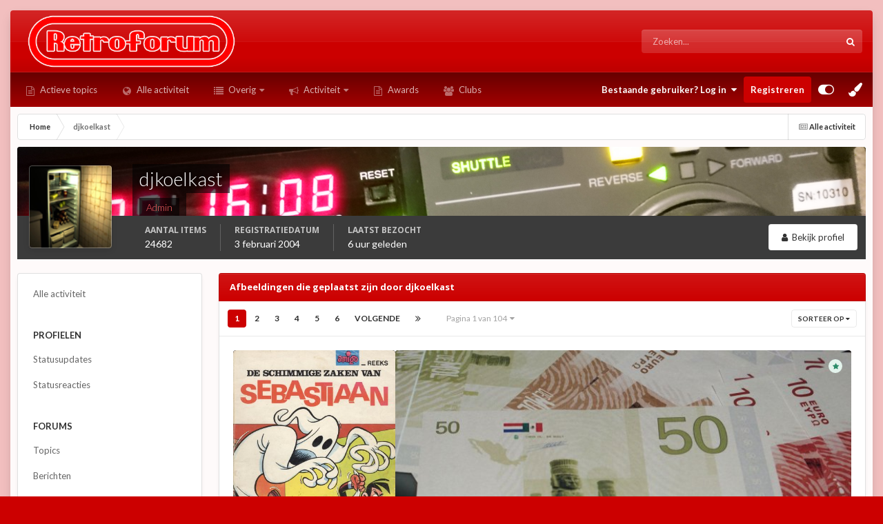

--- FILE ---
content_type: text/html;charset=UTF-8
request_url: https://www.retroforum.nl/profile/8-djkoelkast/content/?type=gallery_image&sortby=image_views&sortdirection=desc
body_size: 17140
content:
<!DOCTYPE html>
<html id="focus" lang="nl-NL" dir="ltr" 
data-focus-guest
data-focus-group-id='2'
data-focus-theme-id='16'

data-focus-navigation='dropdown'

data-focus-bg='9'




data-focus-scheme='light'

data-focus-cookie='16'

data-focus-userlinks='radius cta'
data-focus-post='margin'
data-focus-post-header='background offset'
data-focus-post-controls='transparent buttons'
data-focus-blocks='pages'
data-focus-ui="no-picker-mobile new-badge guest-alert"

data-focus-color-picker data-globaltemplate='4.7.12'>
	<head>
		<meta charset="utf-8">
        
		<title>Inhoud van djkoelkast - Retroforum</title>
		
		
		
		

	<meta name="viewport" content="width=device-width, initial-scale=1">


	
	
		<meta property="og:image" content="https://www.retroforum.nl/uploads/monthly_2018_09/sharelogo.jpg.8bae6c8cec8ef3cc4b7f337aadcbeb59.jpg">
	


	<meta name="twitter:card" content="summary_large_image" />




	
		
			
				<meta property="og:site_name" content="Retroforum">
			
		
	

	
		
			
				<meta property="og:locale" content="nl_NL">
			
		
	


	
		<link rel="canonical" href="https://www.retroforum.nl/profile/8-djkoelkast/" />
	

	
		<link rel="next" href="https://www.retroforum.nl/profile/8-djkoelkast/content/page/2/?type=gallery_image&amp;sortby=image_views&amp;sortdirection=desc" />
	

	
		<link rel="last" href="https://www.retroforum.nl/profile/8-djkoelkast/content/page/104/?type=gallery_image&amp;sortby=image_views&amp;sortdirection=desc" />
	





<link rel="manifest" href="https://www.retroforum.nl/manifest.webmanifest/">
<meta name="msapplication-config" content="https://www.retroforum.nl/browserconfig.xml/">
<meta name="msapplication-starturl" content="/">
<meta name="application-name" content="Retroforum">
<meta name="apple-mobile-web-app-title" content="Retroforum">

	<meta name="theme-color" content="#333333">










<link rel="preload" href="//www.retroforum.nl/applications/core/interface/font/fontawesome-webfont.woff2?v=4.7.0" as="font" crossorigin="anonymous">
		


	<link rel="preconnect" href="https://fonts.googleapis.com">
	<link rel="preconnect" href="https://fonts.gstatic.com" crossorigin>
	
		
			<link href="https://fonts.googleapis.com/css2?family=Open%20Sans:wght@300;400;500;600;700&amp;display=swap" rel="stylesheet">
		
		
			<link href="https://fonts.googleapis.com/css2?family=Lato:wght@300;400;500;600;700&amp;display=swap" rel="stylesheet">
		
	



	<link rel="stylesheet" href="https://www.retroforum.nl/uploads/css_built_16/341e4a57816af3ba440d891ca87450ff_framework.css?v=2ee4c756441740840507" media="all">

	<link rel="stylesheet" href="https://www.retroforum.nl/uploads/css_built_16/05e81b71abe4f22d6eb8d1a929494829_responsive.css?v=2ee4c756441740840507" media="all">

	<link rel="stylesheet" href="https://www.retroforum.nl/uploads/css_built_16/20446cf2d164adcc029377cb04d43d17_flags.css?v=2ee4c756441740840507" media="all">

	<link rel="stylesheet" href="https://www.retroforum.nl/uploads/css_built_16/90eb5adf50a8c640f633d47fd7eb1778_core.css?v=2ee4c756441740840507" media="all">

	<link rel="stylesheet" href="https://www.retroforum.nl/uploads/css_built_16/5a0da001ccc2200dc5625c3f3934497d_core_responsive.css?v=2ee4c756441740840507" media="all">

	<link rel="stylesheet" href="https://www.retroforum.nl/uploads/css_built_16/ffdbd8340d5c38a97b780eeb2549bc3f_profiles.css?v=2ee4c756441740840507" media="all">

	<link rel="stylesheet" href="https://www.retroforum.nl/uploads/css_built_16/f2ef08fd7eaff94a9763df0d2e2aaa1f_streams.css?v=2ee4c756441740840507" media="all">

	<link rel="stylesheet" href="https://www.retroforum.nl/uploads/css_built_16/9be4fe0d9dd3ee2160f368f53374cd3f_leaderboard.css?v=2ee4c756441740840507" media="all">

	<link rel="stylesheet" href="https://www.retroforum.nl/uploads/css_built_16/125515e1b6f230e3adf3a20c594b0cea_profiles_responsive.css?v=2ee4c756441740840507" media="all">

	<link rel="stylesheet" href="https://www.retroforum.nl/uploads/css_built_16/85f08a814a02aa8260eec3eab0e3ca47_profile.css?v=2ee4c756441740840507" media="all">

	<link rel="stylesheet" href="https://www.retroforum.nl/uploads/css_built_16/6a6afb106122c1b73b3caacf669ca862_profile.css?v=2ee4c756441740840507" media="all">

	<link rel="stylesheet" href="https://www.retroforum.nl/uploads/css_built_16/37c6452ea623de41c991284837957128_gallery.css?v=2ee4c756441740840507" media="all">

	<link rel="stylesheet" href="https://www.retroforum.nl/uploads/css_built_16/8a32dcbf06236254181d222455063219_global.css?v=2ee4c756441740840507" media="all">

	<link rel="stylesheet" href="https://www.retroforum.nl/uploads/css_built_16/22e9af7d7c6ac7ddc7db0f1b0d471efc_gallery_responsive.css?v=2ee4c756441740840507" media="all">

	<link rel="stylesheet" href="https://www.retroforum.nl/uploads/css_built_16/046e14a7d0a24afbe332ca4f2f603d81_awards.css?v=2ee4c756441740840507" media="all">





<link rel="stylesheet" href="https://www.retroforum.nl/uploads/css_built_16/258adbb6e4f3e83cd3b355f84e3fa002_custom.css?v=2ee4c756441740840507" media="all">




		
<script type='text/javascript'>
var focusHtml = document.getElementById('focus');
var cookieId = focusHtml.getAttribute('data-focus-cookie');

//	['setting-name', enabled-by-default, has-toggle]
var focusSettings = [
	
  ['sticky-header', 0, 1],
	['mobile-footer', 1, 1],
	['fluid', 0, 1],
	['larger-font-size', 0, 1],
	['sticky-author-panel', 0, 1],
	['sticky-sidebar', 0, 1],
	['flip-sidebar', 0, 1],
	
	
]; 
for(var i = 0; i < focusSettings.length; i++) {
	var settingName = focusSettings[i][0];
	var isDefault = focusSettings[i][1];
	var allowToggle = focusSettings[i][2];
	if(allowToggle){
		var choice = localStorage.getItem(settingName);
		if( (choice === '1') || (!choice && (isDefault)) ){
			focusHtml.classList.add('enable--' + settingName + '');
		}
	} else if(isDefault){
		focusHtml.classList.add('enable--' + settingName + '');
	}
}


</script>

<script>

var cookieColorChoiceRGB = localStorage.getItem('elegantColorRGB');
if(cookieColorChoiceRGB){
	document.documentElement.style.setProperty('--color-picker', cookieColorChoiceRGB);
}

</script>
		

	
	<script type='text/javascript'>
		var ipsDebug = false;		
	
		var CKEDITOR_BASEPATH = '//www.retroforum.nl/applications/core/interface/ckeditor/ckeditor/';
	
		var ipsSettings = {
			
			
			cookie_path: "/",
			
			cookie_prefix: "ips4_",
			
			
			cookie_ssl: true,
			
            essential_cookies: ["oauth_authorize","member_id","login_key","clearAutosave","lastSearch","device_key","IPSSessionFront","loggedIn","noCache","hasJS","cookie_consent","cookie_consent_optional","language","forumpass_*"],
			upload_imgURL: "https://www.retroforum.nl/uploads/set_resources_16/0cb563f8144768654a2205065d13abd6_upload.png",
			message_imgURL: "https://www.retroforum.nl/uploads/set_resources_16/0cb563f8144768654a2205065d13abd6_message.png",
			notification_imgURL: "https://www.retroforum.nl/uploads/set_resources_16/0cb563f8144768654a2205065d13abd6_notification.png",
			baseURL: "//www.retroforum.nl/",
			jsURL: "//www.retroforum.nl/applications/core/interface/js/js.php",
			csrfKey: "3d00a08b6381af04a21047083abda454",
			antiCache: "2ee4c756441740840507",
			jsAntiCache: "2ee4c756441744717638",
			disableNotificationSounds: true,
			useCompiledFiles: true,
			links_external: true,
			memberID: 0,
			lazyLoadEnabled: false,
			blankImg: "//www.retroforum.nl/applications/core/interface/js/spacer.png",
			googleAnalyticsEnabled: false,
			matomoEnabled: false,
			viewProfiles: true,
			mapProvider: 'none',
			mapApiKey: '',
			pushPublicKey: "BCuf9y4kuc4l4SlJWNEFMP54Fm7lssrPEUVloNg-4Bt0CsnFWgzCU1auSH_fyky9iXj2WxOGee9RUUbtkASv0cA",
			relativeDates: true
		};
		
		
		
		
			ipsSettings['maxImageDimensions'] = {
				width: 850,
				height: 850
			};
		
		
	</script>





<script type='text/javascript' src='https://www.retroforum.nl/uploads/javascript_global/root_library.js?v=2ee4c756441744717638' data-ips></script>


<script type='text/javascript' src='https://www.retroforum.nl/uploads/javascript_global/root_js_lang_2.js?v=2ee4c756441744717638' data-ips></script>


<script type='text/javascript' src='https://www.retroforum.nl/uploads/javascript_global/root_framework.js?v=2ee4c756441744717638' data-ips></script>


<script type='text/javascript' src='https://www.retroforum.nl/uploads/javascript_core/global_global_core.js?v=2ee4c756441744717638' data-ips></script>


<script type='text/javascript' src='https://www.retroforum.nl/uploads/javascript_global/root_front.js?v=2ee4c756441744717638' data-ips></script>


<script type='text/javascript' src='https://www.retroforum.nl/uploads/javascript_core/front_front_core.js?v=2ee4c756441744717638' data-ips></script>


<script type='text/javascript' src='https://www.retroforum.nl/uploads/javascript_core/front_front_statuses.js?v=2ee4c756441744717638' data-ips></script>


<script type='text/javascript' src='https://www.retroforum.nl/uploads/javascript_core/front_front_profile.js?v=2ee4c756441744717638' data-ips></script>


<script type='text/javascript' src='https://www.retroforum.nl/uploads/javascript_gallery/front_front_browse.js?v=2ee4c756441744717638' data-ips></script>


<script type='text/javascript' src='https://www.retroforum.nl/uploads/javascript_gallery/front_front_global.js?v=2ee4c756441744717638' data-ips></script>


<script type='text/javascript' src='https://www.retroforum.nl/uploads/javascript_core/front_app.js?v=2ee4c756441744717638' data-ips></script>


<script type='text/javascript' src='https://www.retroforum.nl/uploads/javascript_global/root_map.js?v=2ee4c756441744717638' data-ips></script>



	<script type='text/javascript'>
		
			ips.setSetting( 'date_format', jQuery.parseJSON('"dd-mm-yy"') );
		
			ips.setSetting( 'date_first_day', jQuery.parseJSON('0') );
		
			ips.setSetting( 'ipb_url_filter_option', jQuery.parseJSON('"none"') );
		
			ips.setSetting( 'url_filter_any_action', jQuery.parseJSON('"allow"') );
		
			ips.setSetting( 'bypass_profanity', jQuery.parseJSON('0') );
		
			ips.setSetting( 'emoji_style', jQuery.parseJSON('"native"') );
		
			ips.setSetting( 'emoji_shortcodes', jQuery.parseJSON('false') );
		
			ips.setSetting( 'emoji_ascii', jQuery.parseJSON('true') );
		
			ips.setSetting( 'emoji_cache', jQuery.parseJSON('1740832327') );
		
			ips.setSetting( 'image_jpg_quality', jQuery.parseJSON('85') );
		
			ips.setSetting( 'cloud2', jQuery.parseJSON('false') );
		
			ips.setSetting( 'isAnonymous', jQuery.parseJSON('false') );
		
		
        
    </script>



<script type='application/ld+json'>
{
    "@context": "http://www.schema.org",
    "publisher": "https://www.retroforum.nl/#organization",
    "@type": "WebSite",
    "@id": "https://www.retroforum.nl/#website",
    "mainEntityOfPage": "https://www.retroforum.nl/",
    "name": "Retroforum",
    "url": "https://www.retroforum.nl/",
    "potentialAction": {
        "type": "SearchAction",
        "query-input": "required name=query",
        "target": "https://www.retroforum.nl/search/?q={query}"
    },
    "inLanguage": [
        {
            "@type": "Language",
            "name": "Nederlands",
            "alternateName": "nl-NL"
        },
        {
            "@type": "Language",
            "name": "English (USA)",
            "alternateName": "en-US"
        }
    ]
}	
</script>

<script type='application/ld+json'>
{
    "@context": "http://www.schema.org",
    "@type": "Organization",
    "@id": "https://www.retroforum.nl/#organization",
    "mainEntityOfPage": "https://www.retroforum.nl/",
    "name": "Retroforum",
    "url": "https://www.retroforum.nl/",
    "logo": {
        "@type": "ImageObject",
        "@id": "https://www.retroforum.nl/#logo",
        "url": "https://www.retroforum.nl/uploads/monthly_2025_03/RF_Small.png.7b67286b39f798616a77145dc5d7f2b7.png"
    },
    "address": {
        "@type": "PostalAddress",
        "streetAddress": "Retrolaan 1337",
        "addressLocality": "Retrostad",
        "addressRegion": "",
        "postalCode": "1337",
        "addressCountry": "NL"
    }
}	
</script>

<script type='application/ld+json'>
{
    "@context": "http://schema.org",
    "@type": "BreadcrumbList",
    "itemListElement": [
        {
            "@type": "ListItem",
            "position": 1,
            "item": {
                "name": "djkoelkast",
                "@id": "https://www.retroforum.nl/profile/8-djkoelkast/"
            }
        }
    ]
}	
</script>

<script type='application/ld+json'>
{
    "@context": "http://schema.org",
    "@type": "ContactPage",
    "url": "https://www.retroforum.nl/contact/"
}	
</script>



<script type='text/javascript'>
    (() => {
        let gqlKeys = [];
        for (let [k, v] of Object.entries(gqlKeys)) {
            ips.setGraphQlData(k, v);
        }
    })();
</script>
		

<script>$(document).ready(function(){
	
	var html = $('#focus');

	if (matchMedia) {
		var focus_pageWidth = window.matchMedia( "(min-width: 980px)" );
		focus_pageWidth.addListener(WidthChange);
		WidthChange(focus_pageWidth);
	}
	function WidthChange(focus_pageWidth) {
		if (focus_pageWidth.matches) {
			$("#elSearchWrapper").prependTo(".focus-search");
		} else {
			$("#elSearchWrapper").prependTo(".focus-mobile-search");
		}
	}

	

	// Customizer
	var customizerTooltip = getComputedStyle(document.documentElement).getPropertyValue('--lang__Customizer').slice(1, -1);
	$('[data-focus-editor] [data-ipsTooltip]').prop('title', customizerTooltip);
	$("[data-focus-editor]").hover(function() {
		html.addClass('focus-picker--loaded');
	});
	// Open and close with data-focus-editor
	$("[data-focus-editor]").on('click', function(event){
		html.toggleClass('focus-editor-open').addClass('focus-picker--loaded');
		event.preventDefault();
	});
	// ..and close by pressing ESC
	$(document).keyup(function(e) {
		if (e.keyCode === 27){
			html.removeClass('focus-editor-open');
		}
	});

	

	// Loop through settings and create the Customizer panels
	for(var i = 0; i < focusSettings.length; i++) {
		if(focusSettings[i][2]){
			var settingName = focusSettings[i][0];
			var settingDefault = focusSettings[i][1];
			var settingChoice = localStorage.getItem(settingName);
			if(settingChoice === '1' || (!(settingChoice) && settingDefault)){
				var status = 1;
			} else {
				var status = 0;
			}
			$("#focusEditorPanels").append("<div class='focus-editor-panel' data-setting='" + settingName + "' data-default='" + settingDefault + "' data-status='" + status + "'><div class='focus-editor-toggle'><i class='focus-toggle'><i></i></i></div><div class='focus-editor-text'></div></div>");
		}
	}

	// Change the class and localstorage when the toggle is clicked
	$('.focus-editor-panel[data-setting]').on('click', function(){
		var settingName = $(this).attr('data-setting');
		var settingStatus = $(this).attr('data-status');
		if(settingStatus === '1'){
			html.removeClass('enable--' + settingName);
			localStorage.setItem(settingName, '0');
			$(this).attr('data-status', '0');
		} else {
			html.addClass('enable--' + settingName);
			localStorage.setItem(settingName, '1');
			$(this).attr('data-status', '1');
		}
	});

	// Dark/light mode button
	var toggleThemeTooltip = getComputedStyle(document.documentElement).getPropertyValue('--lang--light-dark-mode').slice(1, -1);
	$('[data-focus-toggle-theme] [data-ipsTooltip]').prop('title', toggleThemeTooltip);
	$('[data-focus-toggle-theme]').on('click', function(e){
		var focusThemeId = html.attr('data-focus-alt-theme');
		if(focusThemeId){
			e.preventDefault();
			$("#focusAltThemeSubmit").val(focusThemeId);
			$("#focusAltThemeSubmit").click();
		}
	});

	 
		// Make hover navigation work with touch devices
		;(function(e,t,n,r){e.fn.doubleTapToGo=function(r){if(!("ontouchstart"in t)&&!navigator.msMaxTouchPoints&&!navigator.userAgent.toLowerCase().match(/windows phone os 7/i))return false;this.each(function(){var t=false;e(this).on("click",function(n){var r=e(this);if(r[0]!=t[0]){n.preventDefault();t=r}});e(n).on("click touchstart MSPointerDown",function(n){var r=true,i=e(n.target).parents();for(var s=0;s<i.length;s++)if(i[s]==t[0])r=false;if(r)t=false})});return this}})(jQuery,window,document); $('.ipsNavBar_primary > ul > li:has(ul)').doubleTapToGo();
	

	

	

	

	

	

	// Toggle class
	$('[data-class]').on( "click", function(event) { event.preventDefault(); var classContent = $(this).attr('data-class'); var classModifiers = classContent.split(' '); var className = classModifiers[0]; var modifyClass = classModifiers[1]; if (classModifiers[2]){ var targetElement = classModifiers[2]; } else { var targetElement = 'html'; } if (modifyClass === 'add'){ $(targetElement).addClass(className); } else if (modifyClass === 'remove'){ $(targetElement).removeClass(className); } else { $(targetElement).toggleClass(className); } });

});

// More dropdown menu
 
function focusNavigation() { var navwidth = 0; var morewidth = $('.ipsNavBar_primary .focus-nav__more').outerWidth(true); $('.ipsNavBar_primary > ul > li:not(.focus-nav__more)').each(function() { navwidth += $(this).outerWidth( true ) + 2; }); var availablespace = $('.ipsNavBar_primary').outerWidth(true) - morewidth; if (availablespace > 0 && navwidth > availablespace) { var lastItem = $('.ipsNavBar_primary > ul > li:not(.focus-nav__more)').last(); lastItem.attr('data-width', lastItem.outerWidth(true)); lastItem.prependTo($('.ipsNavBar_primary .focus-nav__more > ul')); focusNavigation(); } else { var firstMoreElement = $('.ipsNavBar_primary li.focus-nav__more li').first(); if (navwidth + firstMoreElement.data('width') < availablespace) { firstMoreElement.insertBefore($('.ipsNavBar_primary .focus-nav__more')); } } if ($('.focus-nav__more li').length > 0) { $('.focus-nav__more').removeClass('focus-nav__more--hidden'); } else { $('.focus-nav__more').addClass('focus-nav__more--hidden'); } }
$(window).on('load',function(){ $(".ipsNavBar_primary").removeClass("ipsNavBar_primary--loading"); focusNavigation(); });
$(window).on('resize',function(){ focusNavigation(); });
$(document).ready(function(){
	$('[data-setting="fluid"]').on('click', function(){
		setTimeout(function(){
			focusNavigation();
		}, 10);
	});
});

</script>

<script>
	var colorPickerRoot = document.documentElement;
	window.addEventListener("load", startup, false);
	function startup() {
		var cookieColorChoiceHEX = localStorage.getItem('elegantColorHEX');
		var x = document.querySelectorAll(".focus-color-picker");
		var i;
		for (i = 0; i < x.length; i++) {
			x[i].addEventListener("input", updateFirst, false);
			x[i].addEventListener("change", updateAll, false);
			if(cookieColorChoiceHEX){
				x[i].value = cookieColorChoiceHEX;
			}
		}
	}
	// Convert to RGB
	function hexToRGB(h) { let r = 0, g = 0, b = 0; r = "0x" + h[1] + h[2]; g = "0x" + h[3] + h[4]; b = "0x" + h[5] + h[6]; return +r + "," + +g + "," + +b ; }
	function updateFirst(event) {
		var colorChoiceRGB = hexToRGB(event.target.value);
		colorPickerRoot.style.setProperty('--color-picker', colorChoiceRGB);
	}
	function updateAll(event) {
		var colorChoiceHEX = event.target.value;
		var colorChoiceRGB = hexToRGB(event.target.value);
		localStorage.setItem('elegantColorHEX', '' + colorChoiceHEX + '');
		localStorage.setItem('elegantColorRGB', '' + colorChoiceRGB + '');
		$(".focus-color-picker").val(colorChoiceHEX);
	}
</script>
		

	
	<link rel='shortcut icon' href='https://www.retroforum.nl/uploads/monthly_2018_09/favicon.ico.8ee1adc398209c5df79b4a27a53b0df6.ico' type="image/x-icon">

		
 
	</head>
	<body class='ipsApp ipsApp_front ipsJS_none ipsClearfix' data-controller='core.front.core.app' data-message="" data-pageApp='core' data-pageLocation='front' data-pageModule='members' data-pageController='profile' data-pageID='8'  >
		
        

        

		<a href='#ipsLayout_mainArea' class='ipsHide' title='Ga naar de hoofdinhoud op deze pagina' accesskey='m'>Ga naar inhoud</a>
			
<ul id='elMobileNav' class='ipsResponsive_hideDesktop' data-controller='core.front.core.mobileNav'>
	
		
			<li id='elMobileBreadcrumb'>
				<a href='https://www.retroforum.nl/'>
					<span>Home</span>
				</a>
			</li>
		
	
  
	<li class='elMobileNav__home'>
		<a href='https://www.retroforum.nl/'><i class="fa fa-home" aria-hidden="true"></i></a>
	</li>
	
	
	<li >
		<a data-action="defaultStream" href='https://www.retroforum.nl/discover/'><i class="fa fa-newspaper-o" aria-hidden="true"></i></a>
	</li>

	

	
		<li class='ipsJS_show'>
			<a href='https://www.retroforum.nl/search/' data-class='display--focus-mobile-search'><i class='fa fa-search'></i></a>
		</li>
	

	
<li data-focus-editor>
	<a href='#'>
		<i class='fa fa-toggle-on'></i>
	</a>
</li>
<li data-focus-toggle-theme>
	<a href='#'>
		<i class='fa'></i>
	</a>
</li>
<li data-focus-toggle-color-picker>
	<a href='#'>
		<i class="fa fa-paint-brush" aria-hidden="true"></i>
	</a>
	<input type='color' value='#cc0000' class="focus-color-picker" list="focusColorPickerList" />
</li>
  	
	<li data-ipsDrawer data-ipsDrawer-drawerElem='#elMobileDrawer'>
		<a href='#' >
			
			
				
			
			
			
			<i class='fa fa-navicon'></i>
		</a>
	</li>
</ul>
			
<div class='focus-mobile-search'>
	<div class='focus-mobile-search__close' data-class='display--focus-mobile-search'><i class="fa fa-times" aria-hidden="true"></i></div>
</div>
			<div class='ipsLayout_container'><div class='focus-wrap'>
				<div id='ipsLayout_header'>
					<header class='focus-header'>
						<div class='ipsLayout_container'>
							<div class='focus-header-align'>
								
<a class='focus-logo' href='https://www.retroforum.nl/' accesskey='1'>
	
		
		<span class='focus-logo__image'>
			<img src="https://www.retroforum.nl/uploads/monthly_2025_03/RF_Small.png.7b67286b39f798616a77145dc5d7f2b7.png" alt='Retroforum'>
		</span>
		
			<!-- <span class='focus-logo__text'>
				<span class='focus-logo__name'>Retroforum</span>
				
			</span> -->
		
	
</a>
								
									<div class='focus-search'></div>
								
							</div>
						</div>
					</header>
				</div>
				<div class='ipsLayout_container ipsResponsive_showDesktop focus-sticky-header'>
					<div class='focus-nav-bar'>
						<div class='ipsLayout_container ipsFlex ipsFlex-jc:between ipsFlex-ai:center'>
							<div class='focus-nav'>

	<nav  class=' ipsResponsive_showDesktop'>
		<div class='ipsNavBar_primary ipsNavBar_primary--loading ipsLayout_container '>
			<ul data-role="primaryNavBar" class='ipsClearfix'>
				


	
		
		
		<li  id='elNavSecondary_14' data-role="navBarItem" data-navApp="core" data-navExt="CustomItem">
			
			
				<a href="https://www.retroforum.nl/discover/unread/?stream_read=all&amp;stream_classes[IPS\forums\Topic]=1"  data-navItem-id="14" >
					Actieve topics<span class='ipsNavBar_active__identifier'></span>
				</a>
			
			
		</li>
	
	

	
		
		
		<li  id='elNavSecondary_3' data-role="navBarItem" data-navApp="core" data-navExt="AllActivity">
			
			
				<a href="https://www.retroforum.nl/discover/"  data-navItem-id="3" >
					Alle activiteit<span class='ipsNavBar_active__identifier'></span>
				</a>
			
			
		</li>
	
	

	
		
		
		<li  id='elNavSecondary_1' data-role="navBarItem" data-navApp="core" data-navExt="CustomItem">
			
			
				<a href="https://www.retroforum.nl"  data-navItem-id="1" >
					Overig<span class='ipsNavBar_active__identifier'></span>
				</a>
			
			
				<ul class='ipsNavBar_secondary ipsHide' data-role='secondaryNavBar'>
					


	
		
		
		<li  id='elNavSecondary_8' data-role="navBarItem" data-navApp="forums" data-navExt="Forums">
			
			
				<a href="https://www.retroforum.nl"  data-navItem-id="8" >
					Forums<span class='ipsNavBar_active__identifier'></span>
				</a>
			
			
		</li>
	
	

	
		
		
		<li  id='elNavSecondary_9' data-role="navBarItem" data-navApp="gallery" data-navExt="Gallery">
			
			
				<a href="https://www.retroforum.nl/gallery/"  data-navItem-id="9" >
					Galerij<span class='ipsNavBar_active__identifier'></span>
				</a>
			
			
		</li>
	
	

	
		
		
		<li  id='elNavSecondary_10' data-role="navBarItem" data-navApp="calendar" data-navExt="Calendar">
			
			
				<a href="https://www.retroforum.nl/events/"  data-navItem-id="10" >
					Kalender<span class='ipsNavBar_active__identifier'></span>
				</a>
			
			
		</li>
	
	

	
	

	
		
		
		<li  id='elNavSecondary_12' data-role="navBarItem" data-navApp="core" data-navExt="StaffDirectory">
			
			
				<a href="https://www.retroforum.nl/staff/"  data-navItem-id="12" >
					Staf<span class='ipsNavBar_active__identifier'></span>
				</a>
			
			
		</li>
	
	

	
		
		
		<li  id='elNavSecondary_13' data-role="navBarItem" data-navApp="core" data-navExt="OnlineUsers">
			
			
				<a href="https://www.retroforum.nl/online/"  data-navItem-id="13" >
					Online gebruikers<span class='ipsNavBar_active__identifier'></span>
				</a>
			
			
		</li>
	
	

					<li class='ipsHide' id='elNavigationMore_1' data-role='navMore'>
						<a href='#' data-ipsMenu data-ipsMenu-appendTo='#elNavigationMore_1' id='elNavigationMore_1_dropdown'>Meer <i class='fa fa-caret-down'></i></a>
						<ul class='ipsHide ipsMenu ipsMenu_auto' id='elNavigationMore_1_dropdown_menu' data-role='moreDropdown'></ul>
					</li>
				</ul>
			
		</li>
	
	

	
		
		
		<li  id='elNavSecondary_2' data-role="navBarItem" data-navApp="core" data-navExt="CustomItem">
			
			
				<a href="https://www.retroforum.nl/discover/"  data-navItem-id="2" >
					Activiteit<span class='ipsNavBar_active__identifier'></span>
				</a>
			
			
				<ul class='ipsNavBar_secondary ipsHide' data-role='secondaryNavBar'>
					


	
	

	
	

	
	

	
		
		
		<li  id='elNavSecondary_7' data-role="navBarItem" data-navApp="core" data-navExt="Search">
			
			
				<a href="https://www.retroforum.nl/search/"  data-navItem-id="7" >
					Zoeken<span class='ipsNavBar_active__identifier'></span>
				</a>
			
			
		</li>
	
	

					<li class='ipsHide' id='elNavigationMore_2' data-role='navMore'>
						<a href='#' data-ipsMenu data-ipsMenu-appendTo='#elNavigationMore_2' id='elNavigationMore_2_dropdown'>Meer <i class='fa fa-caret-down'></i></a>
						<ul class='ipsHide ipsMenu ipsMenu_auto' id='elNavigationMore_2_dropdown_menu' data-role='moreDropdown'></ul>
					</li>
				</ul>
			
		</li>
	
	

	
		
		
		<li  id='elNavSecondary_15' data-role="navBarItem" data-navApp="awards" data-navExt="Awards">
			
			
				<a href="https://www.retroforum.nl/awards/"  data-navItem-id="15" >
					Awards<span class='ipsNavBar_active__identifier'></span>
				</a>
			
			
		</li>
	
	

	
	

	
	

	
		
		
		<li  id='elNavSecondary_18' data-role="navBarItem" data-navApp="core" data-navExt="Clubs">
			
			
				<a href="https://www.retroforum.nl/clubs/"  data-navItem-id="18" >
					Clubs<span class='ipsNavBar_active__identifier'></span>
				</a>
			
			
		</li>
	
	

				
				<li class="focus-nav__more focus-nav__more--hidden">
					<a href="#"> Meer <span class='ipsNavBar_active__identifier'></span></a>
					<ul class='ipsNavBar_secondary'></ul>
				</li>
				
			</ul>
			

	<div id="elSearchWrapper">
		<div id='elSearch' data-controller="core.front.core.quickSearch">
			<form accept-charset='utf-8' action='//www.retroforum.nl/search/?do=quicksearch' method='post'>
                <input type='search' id='elSearchField' placeholder='Zoeken...' name='q' autocomplete='off' aria-label='Zoeken'>
                <details class='cSearchFilter'>
                    <summary class='cSearchFilter__text'></summary>
                    <ul class='cSearchFilter__menu'>
                        
                        <li><label><input type="radio" name="type" value="all" ><span class='cSearchFilter__menuText'>Overal</span></label></li>
                        
                        
                            <li><label><input type="radio" name="type" value="core_statuses_status" checked><span class='cSearchFilter__menuText'>Statusupdates</span></label></li>
                        
                            <li><label><input type="radio" name="type" value="forums_topic"><span class='cSearchFilter__menuText'>Topics</span></label></li>
                        
                            <li><label><input type="radio" name="type" value="gallery_image"><span class='cSearchFilter__menuText'>Afbeeldingen</span></label></li>
                        
                            <li><label><input type="radio" name="type" value="gallery_album_item"><span class='cSearchFilter__menuText'>Albums</span></label></li>
                        
                            <li><label><input type="radio" name="type" value="calendar_event"><span class='cSearchFilter__menuText'>Evenementen</span></label></li>
                        
                            <li><label><input type="radio" name="type" value="core_members"><span class='cSearchFilter__menuText'>Leden</span></label></li>
                        
                    </ul>
                </details>
				<button class='cSearchSubmit' type="submit" aria-label='Zoeken'><i class="fa fa-search"></i></button>
			</form>
		</div>
	</div>

		</div>
	</nav>
</div>
							
								<div class='focus-user'>

	<ul id='elUserNav' class='ipsList_inline cSignedOut ipsResponsive_showDesktop'>
		
		
		
		
			
				<li id='elSignInLink'>
					<a href='https://www.retroforum.nl/login/' data-ipsMenu-closeOnClick="false" data-ipsMenu id='elUserSignIn'>
						Bestaande gebruiker? Log in &nbsp;<i class='fa fa-caret-down'></i>
					</a>
					
<div id='elUserSignIn_menu' class='ipsMenu ipsMenu_auto ipsHide'>
	<form accept-charset='utf-8' method='post' action='https://www.retroforum.nl/login/'>
		<input type="hidden" name="csrfKey" value="3d00a08b6381af04a21047083abda454">
		<input type="hidden" name="ref" value="aHR0cHM6Ly93d3cucmV0cm9mb3J1bS5ubC9wcm9maWxlLzgtZGprb2Vsa2FzdC9jb250ZW50Lz90eXBlPWdhbGxlcnlfaW1hZ2Umc29ydGJ5PWltYWdlX3ZpZXdzJnNvcnRkaXJlY3Rpb249ZGVzYw==">
		<div data-role="loginForm">
			
			
			
				
<div class="ipsPad ipsForm ipsForm_vertical">
	<h4 class="ipsType_sectionHead">Inloggen</h4>
	<br><br>
	<ul class='ipsList_reset'>
		<li class="ipsFieldRow ipsFieldRow_noLabel ipsFieldRow_fullWidth">
			
			
				<input type="text" placeholder="Schermnaam" name="auth" autocomplete="username">
			
		</li>
		<li class="ipsFieldRow ipsFieldRow_noLabel ipsFieldRow_fullWidth">
			<input type="password" placeholder="Wachtwoord" name="password" autocomplete="current-password">
		</li>
		<li class="ipsFieldRow ipsFieldRow_checkbox ipsClearfix">
			<span class="ipsCustomInput">
				<input type="checkbox" name="remember_me" id="remember_me_checkbox" value="1" checked aria-checked="true">
				<span></span>
			</span>
			<div class="ipsFieldRow_content">
				<label class="ipsFieldRow_label" for="remember_me_checkbox">Laat me ingelogd blijven</label>
				<span class="ipsFieldRow_desc">Niet aangewezen op gedeelde computers</span>
			</div>
		</li>
		<li class="ipsFieldRow ipsFieldRow_fullWidth">
			<button type="submit" name="_processLogin" value="usernamepassword" class="ipsButton ipsButton_primary ipsButton_small" id="elSignIn_submit">Inloggen</button>
			
				<p class="ipsType_right ipsType_small">
					
						<a href='https://www.retroforum.nl/lostpassword/' data-ipsDialog data-ipsDialog-title='Wachtwoord vergeten?'>
					
					Wachtwoord vergeten?</a>
				</p>
			
		</li>
	</ul>
</div>
			
		</div>
	</form>
</div>
				</li>
			
		
		
			<li>
				
					<a href='https://www.retroforum.nl/register/' data-ipsDialog data-ipsDialog-size='narrow' data-ipsDialog-title='Registreren' id='elRegisterButton'>Registreren</a>
				
			</li>
		
		
<li class='elUserNav_sep'></li>
<li class='cUserNav_icon ipsJS_show' data-focus-editor>
	<a href='#' data-ipsTooltip>
		<i class='fa fa-toggle-on'></i>
	</a>
</li>
<li class='cUserNav_icon ipsJS_show' data-focus-toggle-theme>
	<a href='#' data-ipsTooltip>
		<i class='fa'></i>
	</a>
</li>

<li class='cUserNav_icon' data-focus-toggle-color-picker data-ipsTooltip title="Change Color">
	<a href='#'>
		<i class="fa fa-paint-brush" aria-hidden="true"></i>
	</a>
	<input type='color' value='#cc0000' class="focus-color-picker" list="focusColorPickerList" />
	<datalist id="focusColorPickerList">
		<option value='#cc0000'>
		<option value="#004d65">
		<option value="#006547">
		<option value="#3a751d">
		<option value="#856716">
		<option value="#853616">
		<option value="#82191a">
		<option value="#811f4d">
		<option value="#5d116d">
		<option value="#3c4859">
	</datalist>
</li>
	</ul>
</div>
							
						</div>
					</div>
				</div>
		<main id='ipsLayout_body' class='ipsLayout_container'>
			<div class='focus-content'>
				<div class='focus-content-padding'>
					<div id='ipsLayout_contentArea'>
						<div class='focus-precontent'>
							<div class='focus-breadcrumb'>
								
<nav class='ipsBreadcrumb ipsBreadcrumb_top ipsFaded_withHover'>
	

	<ul class='ipsList_inline ipsPos_right'>
		
		<li >
			<a data-action="defaultStream" class='ipsType_light '  href='https://www.retroforum.nl/discover/'><i class="fa fa-newspaper-o" aria-hidden="true"></i> <span>Alle activiteit</span></a>
		</li>
		
	</ul>

	<ul data-role="breadcrumbList">
		<li>
			<a title="Home" href='https://www.retroforum.nl/'>
				<span>Home <i class='fa fa-angle-right'></i></span>
			</a>
		</li>
		
		
			<li>
				
					<a href='https://www.retroforum.nl/profile/8-djkoelkast/'>
						<span>djkoelkast </span>
					</a>
				
			</li>
		
	</ul>
</nav>
								

							</div>
						</div>
						





						<div id='ipsLayout_contentWrapper'>
							
							<div id='ipsLayout_mainArea'>
								
								
								
								
								

	




								


<div data-controller='core.front.profile.main' id='elProfileUserContent'>
	

<header data-role="profileHeader">
    <div class='ipsPageHead_special cProfileHeaderMinimal' id='elProfileHeader' data-controller='core.global.core.coverPhoto' data-url="https://www.retroforum.nl/profile/8-djkoelkast/?csrfKey=3d00a08b6381af04a21047083abda454" data-coverOffset='819'>
        
        <div class='ipsCoverPhoto_container'>
            
            <img src='https://www.retroforum.nl/uploads/monthly_2016_11/DSC_0363.JPG.9bfd2d44a5283668b16f32312bbe9e8a.JPG' class='ipsCoverPhoto_photo' data-action="toggleCoverPhoto" alt=''>
            
        </div>
        
        
        <div class='ipsColumns ipsColumns_collapsePhone' data-hideOnCoverEdit>
            <div class='ipsColumn ipsColumn_fixed ipsColumn_narrow ipsPos_center' id='elProfilePhoto'>
                
                <a href="https://www.retroforum.nl/uploads/av-8.png" data-ipsLightbox class='ipsUserPhoto ipsUserPhoto_xlarge'>
                    <img src='https://www.retroforum.nl/uploads/av-8.png' alt=''>
                </a>
                
                
            </div>
            <div class='ipsColumn ipsColumn_fluid'>
                <div class='ipsPos_left ipsPad cProfileHeader_name ipsType_normal'>
                    <h1 class='ipsType_reset ipsPageHead_barText'>
                        djkoelkast

                        
                        
                    </h1>
                    <span>
						<span class='ipsPageHead_barText'>
					
						<span class='ipsPageHead_barText'><span style='color:#ff6363'>Admin</span></span>
					</span>

					</span>
                </div>
                
                <ul class='ipsList_inline ipsPad ipsResponsive_hidePhone ipsResponsive_block ipsPos_left'>
                    
                    <li>

<div data-followApp='core' data-followArea='member' data-followID='8'  data-controller='core.front.core.followButton'>
	
		

	
</div></li>
                    
                    
                </ul>
                
            </div>
        </div>
    </div>

    <div class='ipsGrid ipsAreaBackground ipsPad ipsResponsive_showPhone ipsResponsive_block'>
        
        
        

        
        
        <div data-role='switchView' class='ipsGrid_span12'>
            <div data-action="goToProfile" data-type='phone' class=''>
                <a href='https://www.retroforum.nl/profile/8-djkoelkast/' class='ipsButton ipsButton_veryLight ipsButton_small ipsButton_fullWidth' title="profiel van djkoelkast "><i class='fa fa-user'></i></a>
            </div>
            <div data-action="browseContent" data-type='phone' class='ipsHide'>
                <a href="https://www.retroforum.nl/profile/8-djkoelkast/content/" rel="nofollow" class='ipsButton ipsButton_veryLight ipsButton_small ipsButton_fullWidth'  title="Inhoud van djkoelkast"><i class='fa fa-newspaper-o'></i></a>
            </div>
        </div>
    </div>

    <div id='elProfileStats' class='ipsClearfix sm:ipsPadding ipsResponsive_pull'>
        <div data-role='switchView' class='ipsResponsive_hidePhone ipsPos_right'>
            <a href='https://www.retroforum.nl/profile/8-djkoelkast/' class='ipsButton ipsButton_veryLight ipsButton_small ipsPos_right ' data-action="goToProfile" data-type='full' title="profiel van djkoelkast "><i class='fa fa-user'></i> <span class='ipsResponsive_showDesktop ipsResponsive_inline'>&nbsp;Bekijk profiel</span></a>
            <a href="https://www.retroforum.nl/profile/8-djkoelkast/content/" rel="nofollow" class='ipsButton ipsButton_veryLight ipsButton_small ipsPos_right ipsHide' data-action="browseContent" data-type='full' title="Inhoud van djkoelkast"><i class='fa fa-newspaper-o'></i> <span class='ipsResponsive_showDesktop ipsResponsive_inline'>&nbsp;Bekijk hun activiteit</span></a>
        </div>
        <ul class='ipsList_reset ipsFlex ipsFlex-ai:center ipsFlex-fw:wrap ipsPos_left ipsResponsive_noFloat'>
            <li>
                <h4 class='ipsType_minorHeading'>Aantal items</h4>
                24682
            </li>
            <li>
                <h4 class='ipsType_minorHeading'>Registratiedatum</h4>
                <time datetime='2004-02-03T08:41:57Z' title='03-02-04 08:41' data-short='21 j'>3 februari 2004</time>
            </li>
            
            <li>
                <h4 class='ipsType_minorHeading'>Laatst bezocht</h4>
                <span>
					
                    <time datetime='2026-01-21T07:07:28Z' title='21-01-26 07:07' data-short='6 u'>6 uur geleden</time>
				</span>
            </li>
            
            
        </ul>
    </div>
</header>
	<div data-role="profileContent" class='ipsSpacer_top'>

		<div class="ipsColumns ipsColumns_collapsePhone">
			<div class="ipsColumn ipsColumn_wide">
				<div class='ipsPadding:half ipsBox'>
					<div class="ipsSideMenu" data-ipsTabBar data-ipsTabBar-contentArea='#elUserContent' data-ipsTabBar-itemselector=".ipsSideMenu_item" data-ipsTabBar-activeClass="ipsSideMenu_itemActive" data-ipsSideMenu>
						<h3 class="ipsSideMenu_mainTitle ipsAreaBackground_light ipsType_medium">
							<a href="#user_content" class="ipsPad_double" data-action="openSideMenu"><i class="fa fa-bars"></i> &nbsp;Inhoudstype&nbsp;<i class="fa fa-caret-down"></i></a>
						</h3>
						<div>
							<ul class="ipsSideMenu_list">
								<li><a href="https://www.retroforum.nl/profile/8-djkoelkast/content/?change_section=1" class="ipsSideMenu_item ">Alle activiteit</a></li>
							</ul>
							
								<h4 class='ipsSideMenu_subTitle'>Profielen</h4>
								<ul class="ipsSideMenu_list">
									
										<li><a href="https://www.retroforum.nl/profile/8-djkoelkast/content/?type=core_statuses_status&amp;change_section=1" class="ipsSideMenu_item ">Statusupdates</a></li>
									
										<li><a href="https://www.retroforum.nl/profile/8-djkoelkast/content/?type=core_statuses_reply&amp;change_section=1" class="ipsSideMenu_item ">Statusreacties</a></li>
									
								</ul>
							
								<h4 class='ipsSideMenu_subTitle'>Forums</h4>
								<ul class="ipsSideMenu_list">
									
										<li><a href="https://www.retroforum.nl/profile/8-djkoelkast/content/?type=forums_topic&amp;change_section=1" class="ipsSideMenu_item ">Topics</a></li>
									
										<li><a href="https://www.retroforum.nl/profile/8-djkoelkast/content/?type=forums_topic_post&amp;change_section=1" class="ipsSideMenu_item ">Berichten</a></li>
									
								</ul>
							
								<h4 class='ipsSideMenu_subTitle'>Galerij</h4>
								<ul class="ipsSideMenu_list">
									
										<li><a href="https://www.retroforum.nl/profile/8-djkoelkast/content/?type=gallery_image&amp;change_section=1" class="ipsSideMenu_item ipsSideMenu_itemActive">Afbeeldingen</a></li>
									
										<li><a href="https://www.retroforum.nl/profile/8-djkoelkast/content/?type=gallery_image_comment&amp;change_section=1" class="ipsSideMenu_item ">Reacties</a></li>
									
										<li><a href="https://www.retroforum.nl/profile/8-djkoelkast/content/?type=gallery_image_review&amp;change_section=1" class="ipsSideMenu_item ">Afbeelding reviews</a></li>
									
										<li><a href="https://www.retroforum.nl/profile/8-djkoelkast/content/?type=gallery_album_item&amp;change_section=1" class="ipsSideMenu_item ">Albums</a></li>
									
										<li><a href="https://www.retroforum.nl/profile/8-djkoelkast/content/?type=gallery_album_comment&amp;change_section=1" class="ipsSideMenu_item ">Album reacties</a></li>
									
										<li><a href="https://www.retroforum.nl/profile/8-djkoelkast/content/?type=gallery_album_review&amp;change_section=1" class="ipsSideMenu_item ">Album reviews</a></li>
									
								</ul>
							
								<h4 class='ipsSideMenu_subTitle'>Kalender</h4>
								<ul class="ipsSideMenu_list">
									
										<li><a href="https://www.retroforum.nl/profile/8-djkoelkast/content/?type=calendar_event&amp;change_section=1" class="ipsSideMenu_item ">Evenementen</a></li>
									
										<li><a href="https://www.retroforum.nl/profile/8-djkoelkast/content/?type=calendar_event_comment&amp;change_section=1" class="ipsSideMenu_item ">Reacties</a></li>
									
										<li><a href="https://www.retroforum.nl/profile/8-djkoelkast/content/?type=calendar_event_review&amp;change_section=1" class="ipsSideMenu_item ">Reviews op evenementen</a></li>
									
								</ul>
							
						</div>			
					</div>
				</div>
			</div>
			<div class="ipsColumn ipsColumn_fluid" id='elUserContent'>
				
<div class='ipsBox'>
	<h2 class='ipsType_sectionTitle ipsType_reset'>Afbeeldingen die geplaatst zijn door djkoelkast</h2>
	
<div data-baseurl='https://www.retroforum.nl/profile/8-djkoelkast/content/?type=gallery_image&amp;sortby=image_views&amp;sortdirection=desc' data-resort='listResort' data-controller='core.global.core.table'>
	
	
		<div class="ipsButtonBar ipsPad_half ipsClearfix ipsClear">
			

			<ul class="ipsButtonRow ipsPos_right ipsClearfix">
				
					<li>
						<a href="#elSortByMenu_menu" id="elSortByMenu_37e866457c93eb585d53603a50effb2d" data-role='sortButton' data-ipsMenu data-ipsMenu-activeClass="ipsButtonRow_active" data-ipsMenu-selectable="radio">Sorteer op <i class="fa fa-caret-down"></i></a>
						<ul class="ipsMenu ipsMenu_auto ipsMenu_withStem ipsMenu_selectable ipsHide" id="elSortByMenu_37e866457c93eb585d53603a50effb2d_menu">
							
							
								<li class="ipsMenu_item " data-ipsMenuValue="image_updated" data-sortDirection='desc'><a href="https://www.retroforum.nl/profile/8-djkoelkast/content/?type=gallery_image&amp;sortby=image_updated&amp;sortdirection=desc&amp;page=1" rel="nofollow">Recentelijk bijgewerkt</a></li>
							
								<li class="ipsMenu_item " data-ipsMenuValue="image_last_comment" data-sortDirection='desc'><a href="https://www.retroforum.nl/profile/8-djkoelkast/content/?type=gallery_image&amp;sortby=image_last_comment&amp;sortdirection=desc&amp;page=1" rel="nofollow">Laatste reactie</a></li>
							
								<li class="ipsMenu_item " data-ipsMenuValue="image_caption ASC, image_id " data-sortDirection='desc'><a href="https://www.retroforum.nl/profile/8-djkoelkast/content/?type=gallery_image&amp;sortby=image_caption%20ASC,%20image_id%20&amp;sortdirection=desc&amp;page=1" rel="nofollow">Titel</a></li>
							
								<li class="ipsMenu_item " data-ipsMenuValue="image_rating" data-sortDirection='desc'><a href="https://www.retroforum.nl/profile/8-djkoelkast/content/?type=gallery_image&amp;sortby=image_rating&amp;sortdirection=desc&amp;page=1" rel="nofollow">Hoogst gewaardeerd</a></li>
							
								<li class="ipsMenu_item " data-ipsMenuValue="image_date" data-sortDirection='desc'><a href="https://www.retroforum.nl/profile/8-djkoelkast/content/?type=gallery_image&amp;sortby=image_date&amp;sortdirection=desc&amp;page=1" rel="nofollow">Startdatum</a></li>
							
								<li class="ipsMenu_item " data-ipsMenuValue="image_comments" data-sortDirection='desc'><a href="https://www.retroforum.nl/profile/8-djkoelkast/content/?type=gallery_image&amp;sortby=image_comments&amp;sortdirection=desc&amp;page=1" rel="nofollow">Meest gereageerd</a></li>
							
								<li class="ipsMenu_item " data-ipsMenuValue="image_reviews" data-sortDirection='desc'><a href="https://www.retroforum.nl/profile/8-djkoelkast/content/?type=gallery_image&amp;sortby=image_reviews&amp;sortdirection=desc&amp;page=1" rel="nofollow">Meest gereviewd</a></li>
							
								<li class="ipsMenu_item ipsMenu_itemChecked" data-ipsMenuValue="image_views" data-sortDirection='desc'><a href="https://www.retroforum.nl/profile/8-djkoelkast/content/?type=gallery_image&amp;sortby=image_views&amp;sortdirection=desc&amp;page=1" rel="nofollow">Meest gelezen</a></li>
							
							
						</ul>
					</li>
				
				
			</ul>
            

			<div data-role="tablePagination" >
				


	
	<ul class='ipsPagination' id='elPagination_76c86232134187775cb9a153fc97533d_1188754603' data-ipsPagination-seoPagination='true' data-pages='104' data-ipsPagination  data-ipsPagination-pages="104" data-ipsPagination-perPage='25'>
		
			
				<li class='ipsPagination_first ipsPagination_inactive'><a href='https://www.retroforum.nl/profile/8-djkoelkast/content/?type=gallery_image&amp;sortby=image_views&amp;sortdirection=desc' rel="first" data-page='1' data-ipsTooltip title='Eerste pagina'><i class='fa fa-angle-double-left'></i></a></li>
				<li class='ipsPagination_prev ipsPagination_inactive'><a href='https://www.retroforum.nl/profile/8-djkoelkast/content/?type=gallery_image&amp;sortby=image_views&amp;sortdirection=desc' rel="prev" data-page='0' data-ipsTooltip title='Vorige pagina'>Vor.</a></li>
			
			<li class='ipsPagination_page ipsPagination_active'><a href='https://www.retroforum.nl/profile/8-djkoelkast/content/?type=gallery_image&amp;sortby=image_views&amp;sortdirection=desc' data-page='1'>1</a></li>
			
				
					<li class='ipsPagination_page'><a href='https://www.retroforum.nl/profile/8-djkoelkast/content/page/2/?type=gallery_image&amp;sortby=image_views&amp;sortdirection=desc' data-page='2'>2</a></li>
				
					<li class='ipsPagination_page'><a href='https://www.retroforum.nl/profile/8-djkoelkast/content/page/3/?type=gallery_image&amp;sortby=image_views&amp;sortdirection=desc' data-page='3'>3</a></li>
				
					<li class='ipsPagination_page'><a href='https://www.retroforum.nl/profile/8-djkoelkast/content/page/4/?type=gallery_image&amp;sortby=image_views&amp;sortdirection=desc' data-page='4'>4</a></li>
				
					<li class='ipsPagination_page'><a href='https://www.retroforum.nl/profile/8-djkoelkast/content/page/5/?type=gallery_image&amp;sortby=image_views&amp;sortdirection=desc' data-page='5'>5</a></li>
				
					<li class='ipsPagination_page'><a href='https://www.retroforum.nl/profile/8-djkoelkast/content/page/6/?type=gallery_image&amp;sortby=image_views&amp;sortdirection=desc' data-page='6'>6</a></li>
				
				<li class='ipsPagination_next'><a href='https://www.retroforum.nl/profile/8-djkoelkast/content/page/2/?type=gallery_image&amp;sortby=image_views&amp;sortdirection=desc' rel="next" data-page='2' data-ipsTooltip title='Volgende pagina'>Volgende</a></li>
				<li class='ipsPagination_last'><a href='https://www.retroforum.nl/profile/8-djkoelkast/content/page/104/?type=gallery_image&amp;sortby=image_views&amp;sortdirection=desc' rel="last" data-page='104' data-ipsTooltip title='Laatste pagina'><i class='fa fa-angle-double-right'></i></a></li>
			
			
				<li class='ipsPagination_pageJump'>
					<a href='#' data-ipsMenu data-ipsMenu-closeOnClick='false' data-ipsMenu-appendTo='#elPagination_76c86232134187775cb9a153fc97533d_1188754603' id='elPagination_76c86232134187775cb9a153fc97533d_1188754603_jump'>Pagina 1 van 104 &nbsp;<i class='fa fa-caret-down'></i></a>
					<div class='ipsMenu ipsMenu_narrow ipsPadding ipsHide' id='elPagination_76c86232134187775cb9a153fc97533d_1188754603_jump_menu'>
						<form accept-charset='utf-8' method='post' action='https://www.retroforum.nl/profile/8-djkoelkast/content/?type=gallery_image&amp;sortby=image_views&amp;sortdirection=desc' data-role="pageJump" data-baseUrl='#'>
							<ul class='ipsForm ipsForm_horizontal'>
								<li class='ipsFieldRow'>
									<input type='number' min='1' max='104' placeholder='Paginanummer' class='ipsField_fullWidth' name='page'>
								</li>
								<li class='ipsFieldRow ipsFieldRow_fullWidth'>
									<input type='submit' class='ipsButton_fullWidth ipsButton ipsButton_verySmall ipsButton_primary' value='Ga'>
								</li>
							</ul>
						</form>
					</div>
				</li>
			
		
	</ul>

			</div>
		</div>
	

	
	
		
			<ul class='ipsPadding sm:ipsPadding:half iGalleryMasonry' data-controller='gallery.front.browse.list' id='elTable_37e866457c93eb585d53603a50effb2d' data-role='tableRows'>
				

	
	
	<li class='iGalleryMasonry__item ' style='--ratio:356/480'>
		<div class='ipsImageBlock ipsImageBlock--hover'>
			<a href="https://www.retroforum.nl/gallery/image/3113-de-schimmige-zaken-van-sebastiaan/?context=new" class='ipsImageBlock__main'>
				
					<img src='https://www.retroforum.nl/uploads/monthly_2017_08/small.b7b557b9b75c31ead9c6e164569e1da0.jpg.741a7ec4794cce3b4c75db6c7bb54fc9.jpg' alt="De schimmige zaken van Sebastiaan" loading="lazy" />
				
            </a>
			<div class='ipsImageBlock__header'>
				
				
			</div>
			<div class='ipsImageBlock__footer'>
				<div class='ipsImageBlock__title'>
					
					<a href="https://www.retroforum.nl/gallery/image/3113-de-schimmige-zaken-van-sebastiaan/?context=new" tabindex='-1'>De schimmige zaken van Sebastiaan</a>
				</div>
				<div>
					Door: <span itemprop='name'>


<a href='https://www.retroforum.nl/profile/8-djkoelkast/' rel="nofollow" data-ipsHover data-ipsHover-width='370' data-ipsHover-target='https://www.retroforum.nl/profile/8-djkoelkast/?do=hovercard&amp;referrer=https%253A%252F%252Fwww.retroforum.nl%252Fprofile%252F8-djkoelkast%252Fcontent%252F%253Ftype%253Dgallery_image%2526sortby%253Dimage_views%2526sortdirection%253Ddesc' title="Ga naar profiel van djkoelkast" class="ipsType_break">djkoelkast</a></span>

					
						
							&middot; <span>1 reactie</span>
						
					
				</div>
			</div>
            

		</div>
	</li>

	
	
	<li class='iGalleryMasonry__item ' style='--ratio:640/306'>
		<div class='ipsImageBlock ipsImageBlock--hover'>
			<a href="https://www.retroforum.nl/gallery/image/2628-wie-is-de-mol-geld-seizoen-2008-mexico/?context=new" class='ipsImageBlock__main'>
				
					<img src='https://www.retroforum.nl/uploads/monthly_2016_10/small.6f1c997309f768bd1128fa424d5f58c7.jpg.8a49d0656b7ae13cc4ad6fca2c9a20e9.jpg' alt="Wie is de mol - geld seizoen 2008 (Mexico)" loading="lazy" />
				
            </a>
			<div class='ipsImageBlock__header'>
				
					<div>
						
						
						
							<span class="ipsBadge ipsBadge_icon ipsBadge_small ipsBadge_positive" data-ipsTooltip title='In de spotlight'><i class='fa fa-star'></i></span>
						
					</div>
				
				
			</div>
			<div class='ipsImageBlock__footer'>
				<div class='ipsImageBlock__title'>
					
					<a href="https://www.retroforum.nl/gallery/image/2628-wie-is-de-mol-geld-seizoen-2008-mexico/?context=new" tabindex='-1'>Wie is de mol - geld seizoen 2008 (Mexico)</a>
				</div>
				<div>
					Door: <span itemprop='name'>


<a href='https://www.retroforum.nl/profile/8-djkoelkast/' rel="nofollow" data-ipsHover data-ipsHover-width='370' data-ipsHover-target='https://www.retroforum.nl/profile/8-djkoelkast/?do=hovercard&amp;referrer=https%253A%252F%252Fwww.retroforum.nl%252Fprofile%252F8-djkoelkast%252Fcontent%252F%253Ftype%253Dgallery_image%2526sortby%253Dimage_views%2526sortdirection%253Ddesc' title="Ga naar profiel van djkoelkast" class="ipsType_break">djkoelkast</a></span>

					
						
							&middot; <span>2 reacties</span>
						
					
				</div>
			</div>
            

		</div>
	</li>

	
	
	<li class='iGalleryMasonry__item ' style='--ratio:640/487'>
		<div class='ipsImageBlock ipsImageBlock--hover'>
			<a href="https://www.retroforum.nl/gallery/image/3236-bassie-adriaan-in-waku-waku/?context=new" class='ipsImageBlock__main'>
				
					<img src='https://www.retroforum.nl/uploads/monthly_2016_10/small.ba-waku.jpg.a68b5ce41634c47fee4bae1f9c1d2aaa.jpg' alt="Bassie &amp; Adriaan in Waku Waku" loading="lazy" />
				
            </a>
			<div class='ipsImageBlock__header'>
				
				
			</div>
			<div class='ipsImageBlock__footer'>
				<div class='ipsImageBlock__title'>
					
					<a href="https://www.retroforum.nl/gallery/image/3236-bassie-adriaan-in-waku-waku/?context=new" tabindex='-1'>Bassie &amp; Adriaan in Waku Waku</a>
				</div>
				<div>
					Door: <span itemprop='name'>


<a href='https://www.retroforum.nl/profile/8-djkoelkast/' rel="nofollow" data-ipsHover data-ipsHover-width='370' data-ipsHover-target='https://www.retroforum.nl/profile/8-djkoelkast/?do=hovercard&amp;referrer=https%253A%252F%252Fwww.retroforum.nl%252Fprofile%252F8-djkoelkast%252Fcontent%252F%253Ftype%253Dgallery_image%2526sortby%253Dimage_views%2526sortdirection%253Ddesc' title="Ga naar profiel van djkoelkast" class="ipsType_break">djkoelkast</a></span>

					
						
					
				</div>
			</div>
            

		</div>
	</li>

	
	
	<li class='iGalleryMasonry__item ' style='--ratio:640/480'>
		<div class='ipsImageBlock ipsImageBlock--hover'>
			<a href="https://www.retroforum.nl/gallery/image/3351-parodie-op-de-sterrenshow/?context=new" class='ipsImageBlock__main'>
				
					<img src='https://www.retroforum.nl/uploads/monthly_2016_10/small.vlcsnap-2016-10-11-12h21m22s697.png.8b616fcf4a1b7399d1164e77d9000efd.png' alt="Parodie op de Sterrenshow" loading="lazy" />
				
            </a>
			<div class='ipsImageBlock__header'>
				
				
			</div>
			<div class='ipsImageBlock__footer'>
				<div class='ipsImageBlock__title'>
					
					<a href="https://www.retroforum.nl/gallery/image/3351-parodie-op-de-sterrenshow/?context=new" tabindex='-1'>Parodie op de Sterrenshow</a>
				</div>
				<div>
					Door: <span itemprop='name'>


<a href='https://www.retroforum.nl/profile/8-djkoelkast/' rel="nofollow" data-ipsHover data-ipsHover-width='370' data-ipsHover-target='https://www.retroforum.nl/profile/8-djkoelkast/?do=hovercard&amp;referrer=https%253A%252F%252Fwww.retroforum.nl%252Fprofile%252F8-djkoelkast%252Fcontent%252F%253Ftype%253Dgallery_image%2526sortby%253Dimage_views%2526sortdirection%253Ddesc' title="Ga naar profiel van djkoelkast" class="ipsType_break">djkoelkast</a></span>

					
						
					
				</div>
			</div>
            

		</div>
	</li>

	
	
	<li class='iGalleryMasonry__item ' style='--ratio:353/480'>
		<div class='ipsImageBlock ipsImageBlock--hover'>
			<a href="https://www.retroforum.nl/gallery/image/3196-retro-gamer-122-november-2013/?context=new" class='ipsImageBlock__main'>
				
					<img src='https://www.retroforum.nl/uploads/monthly_2016_10/small.ebb497bc0baf7c43323527148abcc1e2.jpg.613806397898f461555f964d8cd3ce6b.jpg' alt="Retro Gamer #122 November 2013" loading="lazy" />
				
            </a>
			<div class='ipsImageBlock__header'>
				
				
			</div>
			<div class='ipsImageBlock__footer'>
				<div class='ipsImageBlock__title'>
					
					<a href="https://www.retroforum.nl/gallery/image/3196-retro-gamer-122-november-2013/?context=new" tabindex='-1'>Retro Gamer #122 November 2013</a>
				</div>
				<div>
					Door: <span itemprop='name'>


<a href='https://www.retroforum.nl/profile/8-djkoelkast/' rel="nofollow" data-ipsHover data-ipsHover-width='370' data-ipsHover-target='https://www.retroforum.nl/profile/8-djkoelkast/?do=hovercard&amp;referrer=https%253A%252F%252Fwww.retroforum.nl%252Fprofile%252F8-djkoelkast%252Fcontent%252F%253Ftype%253Dgallery_image%2526sortby%253Dimage_views%2526sortdirection%253Ddesc' title="Ga naar profiel van djkoelkast" class="ipsType_break">djkoelkast</a></span>

					
						
							&middot; <span>4 reacties</span>
						
					
				</div>
			</div>
            

		</div>
	</li>

	
	
	<li class='iGalleryMasonry__item ' style='--ratio:239/480'>
		<div class='ipsImageBlock ipsImageBlock--hover'>
			<a href="https://www.retroforum.nl/gallery/image/2988-seiko-message-watch/?context=new" class='ipsImageBlock__main'>
				
					<img src='https://www.retroforum.nl/uploads/monthly_2016_10/small.4ea91072dd99067936d4ce38c8d3bf49.jpg.f82314f2e8433f0f924b1ba145963901.jpg' alt="Seiko Message Watch" loading="lazy" />
				
            </a>
			<div class='ipsImageBlock__header'>
				
					<div>
						
						
						
							<span class="ipsBadge ipsBadge_icon ipsBadge_small ipsBadge_positive" data-ipsTooltip title='In de spotlight'><i class='fa fa-star'></i></span>
						
					</div>
				
				
			</div>
			<div class='ipsImageBlock__footer'>
				<div class='ipsImageBlock__title'>
					
					<a href="https://www.retroforum.nl/gallery/image/2988-seiko-message-watch/?context=new" tabindex='-1'>Seiko Message Watch</a>
				</div>
				<div>
					Door: <span itemprop='name'>


<a href='https://www.retroforum.nl/profile/8-djkoelkast/' rel="nofollow" data-ipsHover data-ipsHover-width='370' data-ipsHover-target='https://www.retroforum.nl/profile/8-djkoelkast/?do=hovercard&amp;referrer=https%253A%252F%252Fwww.retroforum.nl%252Fprofile%252F8-djkoelkast%252Fcontent%252F%253Ftype%253Dgallery_image%2526sortby%253Dimage_views%2526sortdirection%253Ddesc' title="Ga naar profiel van djkoelkast" class="ipsType_break">djkoelkast</a></span>

					
						
							&middot; <span>5 reacties</span>
						
					
				</div>
			</div>
            

		</div>
	</li>

	
	
	<li class='iGalleryMasonry__item ' style='--ratio:640/424'>
		<div class='ipsImageBlock ipsImageBlock--hover'>
			<a href="https://www.retroforum.nl/gallery/image/3079-64mb-edo-ram-in-een-486-moederbord/?context=new" class='ipsImageBlock__main'>
				
					<img src='https://www.retroforum.nl/uploads/monthly_2016_10/small.e398bbe15c67176f314b04dc708b63ff.jpg.375f98a841310ec4e9bd2876f0ad20eb.jpg' alt="64MB EDO RAM in een 486 moederbord" loading="lazy" />
				
            </a>
			<div class='ipsImageBlock__header'>
				
				
			</div>
			<div class='ipsImageBlock__footer'>
				<div class='ipsImageBlock__title'>
					
					<a href="https://www.retroforum.nl/gallery/image/3079-64mb-edo-ram-in-een-486-moederbord/?context=new" tabindex='-1'>64MB EDO RAM in een 486 moederbord</a>
				</div>
				<div>
					Door: <span itemprop='name'>


<a href='https://www.retroforum.nl/profile/8-djkoelkast/' rel="nofollow" data-ipsHover data-ipsHover-width='370' data-ipsHover-target='https://www.retroforum.nl/profile/8-djkoelkast/?do=hovercard&amp;referrer=https%253A%252F%252Fwww.retroforum.nl%252Fprofile%252F8-djkoelkast%252Fcontent%252F%253Ftype%253Dgallery_image%2526sortby%253Dimage_views%2526sortdirection%253Ddesc' title="Ga naar profiel van djkoelkast" class="ipsType_break">djkoelkast</a></span>

					
						
							&middot; <span>8 reacties</span>
						
					
				</div>
			</div>
            

		</div>
	</li>

	
	
	<li class='iGalleryMasonry__item ' style='--ratio:640/424'>
		<div class='ipsImageBlock ipsImageBlock--hover'>
			<a href="https://www.retroforum.nl/gallery/image/2996-audiosonic-microprocessor/?context=new" class='ipsImageBlock__main'>
				
					<img src='https://www.retroforum.nl/uploads/monthly_2016_10/small.dc06722f098b70623f8b9cfb1dea1c82.jpg.69c96ee4f5a6b6e401cd91d4e804506d.jpg' alt="Audiosonic Microprocessor" loading="lazy" />
				
            </a>
			<div class='ipsImageBlock__header'>
				
					<div>
						
						
						
							<span class="ipsBadge ipsBadge_icon ipsBadge_small ipsBadge_positive" data-ipsTooltip title='In de spotlight'><i class='fa fa-star'></i></span>
						
					</div>
				
				
			</div>
			<div class='ipsImageBlock__footer'>
				<div class='ipsImageBlock__title'>
					
					<a href="https://www.retroforum.nl/gallery/image/2996-audiosonic-microprocessor/?context=new" tabindex='-1'>Audiosonic Microprocessor</a>
				</div>
				<div>
					Door: <span itemprop='name'>


<a href='https://www.retroforum.nl/profile/8-djkoelkast/' rel="nofollow" data-ipsHover data-ipsHover-width='370' data-ipsHover-target='https://www.retroforum.nl/profile/8-djkoelkast/?do=hovercard&amp;referrer=https%253A%252F%252Fwww.retroforum.nl%252Fprofile%252F8-djkoelkast%252Fcontent%252F%253Ftype%253Dgallery_image%2526sortby%253Dimage_views%2526sortdirection%253Ddesc' title="Ga naar profiel van djkoelkast" class="ipsType_break">djkoelkast</a></span>

					
						
							&middot; <span>4 reacties</span>
						
					
				</div>
			</div>
            

		</div>
	</li>

	
	
	<li class='iGalleryMasonry__item ' style='--ratio:348/480'>
		<div class='ipsImageBlock ipsImageBlock--hover'>
			<a href="https://www.retroforum.nl/gallery/image/3206-retro-gamer-128-mei-2014/?context=new" class='ipsImageBlock__main'>
				
					<img src='https://www.retroforum.nl/uploads/monthly_2016_10/small.0d5546ec004bf786bf00662a4c5b88ac.jpg.4772cc0c8e82f7d6def849195bf3a0ad.jpg' alt="Retro Gamer #128 Mei 2014" loading="lazy" />
				
            </a>
			<div class='ipsImageBlock__header'>
				
				
			</div>
			<div class='ipsImageBlock__footer'>
				<div class='ipsImageBlock__title'>
					
					<a href="https://www.retroforum.nl/gallery/image/3206-retro-gamer-128-mei-2014/?context=new" tabindex='-1'>Retro Gamer #128 Mei 2014</a>
				</div>
				<div>
					Door: <span itemprop='name'>


<a href='https://www.retroforum.nl/profile/8-djkoelkast/' rel="nofollow" data-ipsHover data-ipsHover-width='370' data-ipsHover-target='https://www.retroforum.nl/profile/8-djkoelkast/?do=hovercard&amp;referrer=https%253A%252F%252Fwww.retroforum.nl%252Fprofile%252F8-djkoelkast%252Fcontent%252F%253Ftype%253Dgallery_image%2526sortby%253Dimage_views%2526sortdirection%253Ddesc' title="Ga naar profiel van djkoelkast" class="ipsType_break">djkoelkast</a></span>

					
						
							&middot; <span>7 reacties</span>
						
					
				</div>
			</div>
            

		</div>
	</li>

	
	
	<li class='iGalleryMasonry__item ' style='--ratio:351/480'>
		<div class='ipsImageBlock ipsImageBlock--hover'>
			<a href="https://www.retroforum.nl/gallery/image/3195-retro-gamer-121/?context=new" class='ipsImageBlock__main'>
				
					<img src='https://www.retroforum.nl/uploads/monthly_2016_10/small.c03f4f100b7ebeb05cfe855a055a7b28.jpg.edf881389de5ad64128e209266ca45f0.jpg' alt="Retro Gamer #121" loading="lazy" />
				
            </a>
			<div class='ipsImageBlock__header'>
				
				
			</div>
			<div class='ipsImageBlock__footer'>
				<div class='ipsImageBlock__title'>
					
					<a href="https://www.retroforum.nl/gallery/image/3195-retro-gamer-121/?context=new" tabindex='-1'>Retro Gamer #121</a>
				</div>
				<div>
					Door: <span itemprop='name'>


<a href='https://www.retroforum.nl/profile/8-djkoelkast/' rel="nofollow" data-ipsHover data-ipsHover-width='370' data-ipsHover-target='https://www.retroforum.nl/profile/8-djkoelkast/?do=hovercard&amp;referrer=https%253A%252F%252Fwww.retroforum.nl%252Fprofile%252F8-djkoelkast%252Fcontent%252F%253Ftype%253Dgallery_image%2526sortby%253Dimage_views%2526sortdirection%253Ddesc' title="Ga naar profiel van djkoelkast" class="ipsType_break">djkoelkast</a></span>

					
						
							&middot; <span>2 reacties</span>
						
					
				</div>
			</div>
            

		</div>
	</li>

	
	
	<li class='iGalleryMasonry__item ' style='--ratio:348/480'>
		<div class='ipsImageBlock ipsImageBlock--hover'>
			<a href="https://www.retroforum.nl/gallery/image/3204-retro-gamer-126-maart-2014/?context=new" class='ipsImageBlock__main'>
				
					<img src='https://www.retroforum.nl/uploads/monthly_2016_10/small.02c3e7e7bbac4a6b2e122b619dd9d732.jpg.1dc2b95f4a3cf3984f920ab8a3891631.jpg' alt="Retro Gamer #126 Maart 2014" loading="lazy" />
				
            </a>
			<div class='ipsImageBlock__header'>
				
				
			</div>
			<div class='ipsImageBlock__footer'>
				<div class='ipsImageBlock__title'>
					
					<a href="https://www.retroforum.nl/gallery/image/3204-retro-gamer-126-maart-2014/?context=new" tabindex='-1'>Retro Gamer #126 Maart 2014</a>
				</div>
				<div>
					Door: <span itemprop='name'>


<a href='https://www.retroforum.nl/profile/8-djkoelkast/' rel="nofollow" data-ipsHover data-ipsHover-width='370' data-ipsHover-target='https://www.retroforum.nl/profile/8-djkoelkast/?do=hovercard&amp;referrer=https%253A%252F%252Fwww.retroforum.nl%252Fprofile%252F8-djkoelkast%252Fcontent%252F%253Ftype%253Dgallery_image%2526sortby%253Dimage_views%2526sortdirection%253Ddesc' title="Ga naar profiel van djkoelkast" class="ipsType_break">djkoelkast</a></span>

					
						
							&middot; <span>4 reacties</span>
						
					
				</div>
			</div>
            

		</div>
	</li>

	
	
	<li class='iGalleryMasonry__item ' style='--ratio:351/480'>
		<div class='ipsImageBlock ipsImageBlock--hover'>
			<a href="https://www.retroforum.nl/gallery/image/3065-retro-gamer-issue-104/?context=new" class='ipsImageBlock__main'>
				
					<img src='https://www.retroforum.nl/uploads/monthly_2016_10/small.b1dee0c0683dec3788e8104505b3d61c.jpg.be30d80617bc02395cdb05673361348a.jpg' alt="Retro Gamer issue #104" loading="lazy" />
				
            </a>
			<div class='ipsImageBlock__header'>
				
					<div>
						
						
						
							<span class="ipsBadge ipsBadge_icon ipsBadge_small ipsBadge_positive" data-ipsTooltip title='In de spotlight'><i class='fa fa-star'></i></span>
						
					</div>
				
				
			</div>
			<div class='ipsImageBlock__footer'>
				<div class='ipsImageBlock__title'>
					
					<a href="https://www.retroforum.nl/gallery/image/3065-retro-gamer-issue-104/?context=new" tabindex='-1'>Retro Gamer issue #104</a>
				</div>
				<div>
					Door: <span itemprop='name'>


<a href='https://www.retroforum.nl/profile/8-djkoelkast/' rel="nofollow" data-ipsHover data-ipsHover-width='370' data-ipsHover-target='https://www.retroforum.nl/profile/8-djkoelkast/?do=hovercard&amp;referrer=https%253A%252F%252Fwww.retroforum.nl%252Fprofile%252F8-djkoelkast%252Fcontent%252F%253Ftype%253Dgallery_image%2526sortby%253Dimage_views%2526sortdirection%253Ddesc' title="Ga naar profiel van djkoelkast" class="ipsType_break">djkoelkast</a></span>

					
						
							&middot; <span>4 reacties</span>
						
					
				</div>
			</div>
            

		</div>
	</li>

	
	
	<li class='iGalleryMasonry__item ' style='--ratio:640/454'>
		<div class='ipsImageBlock ipsImageBlock--hover'>
			<a href="https://www.retroforum.nl/gallery/image/2962-philips-p2000-cassettes/?context=new" class='ipsImageBlock__main'>
				
					<img src='https://www.retroforum.nl/uploads/monthly_2016_10/small.da57858ed01544a3edfcbcb1dc182037.jpg.11a3894f61af1ffe20469f48ce93c337.jpg' alt="Philips P2000 cassettes" loading="lazy" />
				
            </a>
			<div class='ipsImageBlock__header'>
				
					<div>
						
						
						
							<span class="ipsBadge ipsBadge_icon ipsBadge_small ipsBadge_positive" data-ipsTooltip title='In de spotlight'><i class='fa fa-star'></i></span>
						
					</div>
				
				
			</div>
			<div class='ipsImageBlock__footer'>
				<div class='ipsImageBlock__title'>
					
					<a href="https://www.retroforum.nl/gallery/image/2962-philips-p2000-cassettes/?context=new" tabindex='-1'>Philips P2000 cassettes</a>
				</div>
				<div>
					Door: <span itemprop='name'>


<a href='https://www.retroforum.nl/profile/8-djkoelkast/' rel="nofollow" data-ipsHover data-ipsHover-width='370' data-ipsHover-target='https://www.retroforum.nl/profile/8-djkoelkast/?do=hovercard&amp;referrer=https%253A%252F%252Fwww.retroforum.nl%252Fprofile%252F8-djkoelkast%252Fcontent%252F%253Ftype%253Dgallery_image%2526sortby%253Dimage_views%2526sortdirection%253Ddesc' title="Ga naar profiel van djkoelkast" class="ipsType_break">djkoelkast</a></span>

					
						
							&middot; <span>1 reactie</span>
						
					
				</div>
			</div>
            

		</div>
	</li>

	
	
	<li class='iGalleryMasonry__item ' style='--ratio:640/464'>
		<div class='ipsImageBlock ipsImageBlock--hover'>
			<a href="https://www.retroforum.nl/gallery/image/3069-radioshack-trs-80-coco-op-een-onwa-trv-706-portable-wekker-tv/?context=new" class='ipsImageBlock__main'>
				
					<img src='https://www.retroforum.nl/uploads/monthly_2016_10/small.8d8a4dbd59bb21c3ec8bafa90dea3a1b.jpg.58ccd081532c510124558a1bfa4a1233.jpg' alt="RadioShack TRS-80 &quot;CoCo&quot; op een Onwa TRV-706 portable wekker-tv" loading="lazy" />
				
            </a>
			<div class='ipsImageBlock__header'>
				
					<div>
						
						
						
							<span class="ipsBadge ipsBadge_icon ipsBadge_small ipsBadge_positive" data-ipsTooltip title='In de spotlight'><i class='fa fa-star'></i></span>
						
					</div>
				
				
			</div>
			<div class='ipsImageBlock__footer'>
				<div class='ipsImageBlock__title'>
					
					<a href="https://www.retroforum.nl/gallery/image/3069-radioshack-trs-80-coco-op-een-onwa-trv-706-portable-wekker-tv/?context=new" tabindex='-1'>RadioShack TRS-80 &quot;CoCo&quot; op een Onwa TRV-706 portable wekker-tv</a>
				</div>
				<div>
					Door: <span itemprop='name'>


<a href='https://www.retroforum.nl/profile/8-djkoelkast/' rel="nofollow" data-ipsHover data-ipsHover-width='370' data-ipsHover-target='https://www.retroforum.nl/profile/8-djkoelkast/?do=hovercard&amp;referrer=https%253A%252F%252Fwww.retroforum.nl%252Fprofile%252F8-djkoelkast%252Fcontent%252F%253Ftype%253Dgallery_image%2526sortby%253Dimage_views%2526sortdirection%253Ddesc' title="Ga naar profiel van djkoelkast" class="ipsType_break">djkoelkast</a></span>

					
						
							&middot; <span>1 reactie</span>
						
					
				</div>
			</div>
            

		</div>
	</li>

	
	
	<li class='iGalleryMasonry__item ' style='--ratio:640/319'>
		<div class='ipsImageBlock ipsImageBlock--hover'>
			<a href="https://www.retroforum.nl/gallery/image/2989-seiko-message-watch-met-handleiding/?context=new" class='ipsImageBlock__main'>
				
					<img src='https://www.retroforum.nl/uploads/monthly_2016_10/small.9f17490239fe3a56039c9a6387673909.jpg.ac5b60dc9ef42983dba6487b23a1f133.jpg' alt="Seiko Message Watch met handleiding" loading="lazy" />
				
            </a>
			<div class='ipsImageBlock__header'>
				
					<div>
						
						
						
							<span class="ipsBadge ipsBadge_icon ipsBadge_small ipsBadge_positive" data-ipsTooltip title='In de spotlight'><i class='fa fa-star'></i></span>
						
					</div>
				
				
			</div>
			<div class='ipsImageBlock__footer'>
				<div class='ipsImageBlock__title'>
					
					<a href="https://www.retroforum.nl/gallery/image/2989-seiko-message-watch-met-handleiding/?context=new" tabindex='-1'>Seiko Message Watch met handleiding</a>
				</div>
				<div>
					Door: <span itemprop='name'>


<a href='https://www.retroforum.nl/profile/8-djkoelkast/' rel="nofollow" data-ipsHover data-ipsHover-width='370' data-ipsHover-target='https://www.retroforum.nl/profile/8-djkoelkast/?do=hovercard&amp;referrer=https%253A%252F%252Fwww.retroforum.nl%252Fprofile%252F8-djkoelkast%252Fcontent%252F%253Ftype%253Dgallery_image%2526sortby%253Dimage_views%2526sortdirection%253Ddesc' title="Ga naar profiel van djkoelkast" class="ipsType_break">djkoelkast</a></span>

					
						
					
				</div>
			</div>
            

		</div>
	</li>

	
	
	<li class='iGalleryMasonry__item ' style='--ratio:513/480'>
		<div class='ipsImageBlock ipsImageBlock--hover'>
			<a href="https://www.retroforum.nl/gallery/image/3191-philips-videopac-g7000-flyer/?context=new" class='ipsImageBlock__main'>
				
					<img src='https://www.retroforum.nl/uploads/monthly_2016_10/small.9de5e6684cd8c247b6f457e5f7a48353.jpg.4c8cf7c900574b46706e998a59b5f866.jpg' alt="Philips Videopac G7000 flyer" loading="lazy" />
				
            </a>
			<div class='ipsImageBlock__header'>
				
				
			</div>
			<div class='ipsImageBlock__footer'>
				<div class='ipsImageBlock__title'>
					
					<a href="https://www.retroforum.nl/gallery/image/3191-philips-videopac-g7000-flyer/?context=new" tabindex='-1'>Philips Videopac G7000 flyer</a>
				</div>
				<div>
					Door: <span itemprop='name'>


<a href='https://www.retroforum.nl/profile/8-djkoelkast/' rel="nofollow" data-ipsHover data-ipsHover-width='370' data-ipsHover-target='https://www.retroforum.nl/profile/8-djkoelkast/?do=hovercard&amp;referrer=https%253A%252F%252Fwww.retroforum.nl%252Fprofile%252F8-djkoelkast%252Fcontent%252F%253Ftype%253Dgallery_image%2526sortby%253Dimage_views%2526sortdirection%253Ddesc' title="Ga naar profiel van djkoelkast" class="ipsType_break">djkoelkast</a></span>

					
						
					
				</div>
			</div>
            

		</div>
	</li>

	
	
	<li class='iGalleryMasonry__item ' style='--ratio:349/480'>
		<div class='ipsImageBlock ipsImageBlock--hover'>
			<a href="https://www.retroforum.nl/gallery/image/3068-retro-gamer-106/?context=new" class='ipsImageBlock__main'>
				
					<img src='https://www.retroforum.nl/uploads/monthly_2016_10/small.b86ad4c579a643a2d681e330f6ad3535.jpg.0fb81727cd9f4f6258a8c18aaca8d70d.jpg' alt="Retro Gamer #106" loading="lazy" />
				
            </a>
			<div class='ipsImageBlock__header'>
				
					<div>
						
						
						
							<span class="ipsBadge ipsBadge_icon ipsBadge_small ipsBadge_positive" data-ipsTooltip title='In de spotlight'><i class='fa fa-star'></i></span>
						
					</div>
				
				
			</div>
			<div class='ipsImageBlock__footer'>
				<div class='ipsImageBlock__title'>
					
					<a href="https://www.retroforum.nl/gallery/image/3068-retro-gamer-106/?context=new" tabindex='-1'>Retro Gamer #106</a>
				</div>
				<div>
					Door: <span itemprop='name'>


<a href='https://www.retroforum.nl/profile/8-djkoelkast/' rel="nofollow" data-ipsHover data-ipsHover-width='370' data-ipsHover-target='https://www.retroforum.nl/profile/8-djkoelkast/?do=hovercard&amp;referrer=https%253A%252F%252Fwww.retroforum.nl%252Fprofile%252F8-djkoelkast%252Fcontent%252F%253Ftype%253Dgallery_image%2526sortby%253Dimage_views%2526sortdirection%253Ddesc' title="Ga naar profiel van djkoelkast" class="ipsType_break">djkoelkast</a></span>

					
						
							&middot; <span>2 reacties</span>
						
					
				</div>
			</div>
            

		</div>
	</li>

	
	
	<li class='iGalleryMasonry__item ' style='--ratio:351/480'>
		<div class='ipsImageBlock ipsImageBlock--hover'>
			<a href="https://www.retroforum.nl/gallery/image/3190-retro-gamer-120-september-2013/?context=new" class='ipsImageBlock__main'>
				
					<img src='https://www.retroforum.nl/uploads/monthly_2016_10/small.97de91513a1a97eafeee6d45828b1c90.jpg.9d904a313219e28b5d76a4ec081f96fa.jpg' alt="Retro Gamer #120 September 2013" loading="lazy" />
				
            </a>
			<div class='ipsImageBlock__header'>
				
				
			</div>
			<div class='ipsImageBlock__footer'>
				<div class='ipsImageBlock__title'>
					
					<a href="https://www.retroforum.nl/gallery/image/3190-retro-gamer-120-september-2013/?context=new" tabindex='-1'>Retro Gamer #120 September 2013</a>
				</div>
				<div>
					Door: <span itemprop='name'>


<a href='https://www.retroforum.nl/profile/8-djkoelkast/' rel="nofollow" data-ipsHover data-ipsHover-width='370' data-ipsHover-target='https://www.retroforum.nl/profile/8-djkoelkast/?do=hovercard&amp;referrer=https%253A%252F%252Fwww.retroforum.nl%252Fprofile%252F8-djkoelkast%252Fcontent%252F%253Ftype%253Dgallery_image%2526sortby%253Dimage_views%2526sortdirection%253Ddesc' title="Ga naar profiel van djkoelkast" class="ipsType_break">djkoelkast</a></span>

					
						
							&middot; <span>1 reactie</span>
						
					
				</div>
			</div>
            

		</div>
	</li>

	
	
	<li class='iGalleryMasonry__item ' style='--ratio:349/480'>
		<div class='ipsImageBlock ipsImageBlock--hover'>
			<a href="https://www.retroforum.nl/gallery/image/3201-retro-gamer-123-december-2013/?context=new" class='ipsImageBlock__main'>
				
					<img src='https://www.retroforum.nl/uploads/monthly_2016_10/small.8084f352c5fc9ec27591b104c635f826.jpg.6ad97e3995cd294d3d150da2e8b54df1.jpg' alt="Retro Gamer #123 December 2013" loading="lazy" />
				
            </a>
			<div class='ipsImageBlock__header'>
				
				
			</div>
			<div class='ipsImageBlock__footer'>
				<div class='ipsImageBlock__title'>
					
					<a href="https://www.retroforum.nl/gallery/image/3201-retro-gamer-123-december-2013/?context=new" tabindex='-1'>Retro Gamer #123 December 2013</a>
				</div>
				<div>
					Door: <span itemprop='name'>


<a href='https://www.retroforum.nl/profile/8-djkoelkast/' rel="nofollow" data-ipsHover data-ipsHover-width='370' data-ipsHover-target='https://www.retroforum.nl/profile/8-djkoelkast/?do=hovercard&amp;referrer=https%253A%252F%252Fwww.retroforum.nl%252Fprofile%252F8-djkoelkast%252Fcontent%252F%253Ftype%253Dgallery_image%2526sortby%253Dimage_views%2526sortdirection%253Ddesc' title="Ga naar profiel van djkoelkast" class="ipsType_break">djkoelkast</a></span>

					
						
							&middot; <span>1 reactie</span>
						
					
				</div>
			</div>
            

		</div>
	</li>

	
	
	<li class='iGalleryMasonry__item ' style='--ratio:347/480'>
		<div class='ipsImageBlock ipsImageBlock--hover'>
			<a href="https://www.retroforum.nl/gallery/image/3202-retro-gamer-124-januari-2014/?context=new" class='ipsImageBlock__main'>
				
					<img src='https://www.retroforum.nl/uploads/monthly_2016_10/small.930620661130160e074bed163caf4c81.jpg.950c639752b05dc9ae3d7802abf0a49d.jpg' alt="Retro Gamer #124 Januari 2014" loading="lazy" />
				
            </a>
			<div class='ipsImageBlock__header'>
				
				
			</div>
			<div class='ipsImageBlock__footer'>
				<div class='ipsImageBlock__title'>
					
					<a href="https://www.retroforum.nl/gallery/image/3202-retro-gamer-124-januari-2014/?context=new" tabindex='-1'>Retro Gamer #124 Januari 2014</a>
				</div>
				<div>
					Door: <span itemprop='name'>


<a href='https://www.retroforum.nl/profile/8-djkoelkast/' rel="nofollow" data-ipsHover data-ipsHover-width='370' data-ipsHover-target='https://www.retroforum.nl/profile/8-djkoelkast/?do=hovercard&amp;referrer=https%253A%252F%252Fwww.retroforum.nl%252Fprofile%252F8-djkoelkast%252Fcontent%252F%253Ftype%253Dgallery_image%2526sortby%253Dimage_views%2526sortdirection%253Ddesc' title="Ga naar profiel van djkoelkast" class="ipsType_break">djkoelkast</a></span>

					
						
							&middot; <span>1 reactie</span>
						
					
				</div>
			</div>
            

		</div>
	</li>

	
	
	<li class='iGalleryMasonry__item ' style='--ratio:640/429'>
		<div class='ipsImageBlock ipsImageBlock--hover'>
			<a href="https://www.retroforum.nl/gallery/image/2627-wie-is-de-mol-geld-seizoen-2008-mexico/?context=new" class='ipsImageBlock__main'>
				
					<img src='https://www.retroforum.nl/uploads/monthly_2016_10/small.0460e6433f5578a61b583de6cf113287.jpg.19e00c2b6e8166e453cf9b6dce653b2a.jpg' alt="Wie is de mol - geld seizoen 2008 (Mexico)" loading="lazy" />
				
            </a>
			<div class='ipsImageBlock__header'>
				
					<div>
						
						
						
							<span class="ipsBadge ipsBadge_icon ipsBadge_small ipsBadge_positive" data-ipsTooltip title='In de spotlight'><i class='fa fa-star'></i></span>
						
					</div>
				
				
			</div>
			<div class='ipsImageBlock__footer'>
				<div class='ipsImageBlock__title'>
					
					<a href="https://www.retroforum.nl/gallery/image/2627-wie-is-de-mol-geld-seizoen-2008-mexico/?context=new" tabindex='-1'>Wie is de mol - geld seizoen 2008 (Mexico)</a>
				</div>
				<div>
					Door: <span itemprop='name'>


<a href='https://www.retroforum.nl/profile/8-djkoelkast/' rel="nofollow" data-ipsHover data-ipsHover-width='370' data-ipsHover-target='https://www.retroforum.nl/profile/8-djkoelkast/?do=hovercard&amp;referrer=https%253A%252F%252Fwww.retroforum.nl%252Fprofile%252F8-djkoelkast%252Fcontent%252F%253Ftype%253Dgallery_image%2526sortby%253Dimage_views%2526sortdirection%253Ddesc' title="Ga naar profiel van djkoelkast" class="ipsType_break">djkoelkast</a></span>

					
						
					
				</div>
			</div>
            

		</div>
	</li>

	
	
	<li class='iGalleryMasonry__item ' style='--ratio:361/480'>
		<div class='ipsImageBlock ipsImageBlock--hover'>
			<a href="https://www.retroforum.nl/gallery/image/3208-retro-gamer-135-november-2014/?context=new" class='ipsImageBlock__main'>
				
					<img src='https://www.retroforum.nl/uploads/monthly_2016_10/small.d51de43eb5da5a6a6066c38e63092a88.jpg.5a65a097cfbc420a1d51c57f832d6378.jpg' alt="Retro Gamer #135 november 2014" loading="lazy" />
				
            </a>
			<div class='ipsImageBlock__header'>
				
				
			</div>
			<div class='ipsImageBlock__footer'>
				<div class='ipsImageBlock__title'>
					
					<a href="https://www.retroforum.nl/gallery/image/3208-retro-gamer-135-november-2014/?context=new" tabindex='-1'>Retro Gamer #135 november 2014</a>
				</div>
				<div>
					Door: <span itemprop='name'>


<a href='https://www.retroforum.nl/profile/8-djkoelkast/' rel="nofollow" data-ipsHover data-ipsHover-width='370' data-ipsHover-target='https://www.retroforum.nl/profile/8-djkoelkast/?do=hovercard&amp;referrer=https%253A%252F%252Fwww.retroforum.nl%252Fprofile%252F8-djkoelkast%252Fcontent%252F%253Ftype%253Dgallery_image%2526sortby%253Dimage_views%2526sortdirection%253Ddesc' title="Ga naar profiel van djkoelkast" class="ipsType_break">djkoelkast</a></span>

					
						
							&middot; <span>6 reacties</span>
						
					
				</div>
			</div>
            

		</div>
	</li>

	
	
	<li class='iGalleryMasonry__item ' style='--ratio:354/480'>
		<div class='ipsImageBlock ipsImageBlock--hover'>
			<a href="https://www.retroforum.nl/gallery/image/3062-retro-gamer-issue-103/?context=new" class='ipsImageBlock__main'>
				
					<img src='https://www.retroforum.nl/uploads/monthly_2016_10/small.2c1ac8667058bec4d242f34347869fcc.jpg.d63443794907bdcb41a925cc358642af.jpg' alt="Retro Gamer issue #103" loading="lazy" />
				
            </a>
			<div class='ipsImageBlock__header'>
				
					<div>
						
						
						
							<span class="ipsBadge ipsBadge_icon ipsBadge_small ipsBadge_positive" data-ipsTooltip title='In de spotlight'><i class='fa fa-star'></i></span>
						
					</div>
				
				
			</div>
			<div class='ipsImageBlock__footer'>
				<div class='ipsImageBlock__title'>
					
					<a href="https://www.retroforum.nl/gallery/image/3062-retro-gamer-issue-103/?context=new" tabindex='-1'>Retro Gamer issue #103</a>
				</div>
				<div>
					Door: <span itemprop='name'>


<a href='https://www.retroforum.nl/profile/8-djkoelkast/' rel="nofollow" data-ipsHover data-ipsHover-width='370' data-ipsHover-target='https://www.retroforum.nl/profile/8-djkoelkast/?do=hovercard&amp;referrer=https%253A%252F%252Fwww.retroforum.nl%252Fprofile%252F8-djkoelkast%252Fcontent%252F%253Ftype%253Dgallery_image%2526sortby%253Dimage_views%2526sortdirection%253Ddesc' title="Ga naar profiel van djkoelkast" class="ipsType_break">djkoelkast</a></span>

					
						
							&middot; <span>2 reacties</span>
						
					
				</div>
			</div>
            

		</div>
	</li>

	
	
	<li class='iGalleryMasonry__item ' style='--ratio:345/480'>
		<div class='ipsImageBlock ipsImageBlock--hover'>
			<a href="https://www.retroforum.nl/gallery/image/3077-philips-p2000t-catalogus/?context=new" class='ipsImageBlock__main'>
				
					<img src='https://www.retroforum.nl/uploads/monthly_2016_10/small.470d01b710ac964ddc5c186f2c5ddffd.jpg.83ed8e417cce3b62bb8c2b52f43303c3.jpg' alt="Philips P2000T Catalogus" loading="lazy" />
				
            </a>
			<div class='ipsImageBlock__header'>
				
				
			</div>
			<div class='ipsImageBlock__footer'>
				<div class='ipsImageBlock__title'>
					
					<a href="https://www.retroforum.nl/gallery/image/3077-philips-p2000t-catalogus/?context=new" tabindex='-1'>Philips P2000T Catalogus</a>
				</div>
				<div>
					Door: <span itemprop='name'>


<a href='https://www.retroforum.nl/profile/8-djkoelkast/' rel="nofollow" data-ipsHover data-ipsHover-width='370' data-ipsHover-target='https://www.retroforum.nl/profile/8-djkoelkast/?do=hovercard&amp;referrer=https%253A%252F%252Fwww.retroforum.nl%252Fprofile%252F8-djkoelkast%252Fcontent%252F%253Ftype%253Dgallery_image%2526sortby%253Dimage_views%2526sortdirection%253Ddesc' title="Ga naar profiel van djkoelkast" class="ipsType_break">djkoelkast</a></span>

					
						
							&middot; <span>2 reacties</span>
						
					
				</div>
			</div>
            

		</div>
	</li>

	
	
	<li class='iGalleryMasonry__item ' style='--ratio:341/480'>
		<div class='ipsImageBlock ipsImageBlock--hover'>
			<a href="https://www.retroforum.nl/gallery/image/3078-ptc-print/?context=new" class='ipsImageBlock__main'>
				
					<img src='https://www.retroforum.nl/uploads/monthly_2016_10/small.337e2495515a91b1dcb0065ade0d92a2.jpg.fbda68a7932a8b9756d28ed96b8dc9c3.jpg' alt="PTC Print" loading="lazy" />
				
            </a>
			<div class='ipsImageBlock__header'>
				
				
			</div>
			<div class='ipsImageBlock__footer'>
				<div class='ipsImageBlock__title'>
					
					<a href="https://www.retroforum.nl/gallery/image/3078-ptc-print/?context=new" tabindex='-1'>PTC Print</a>
				</div>
				<div>
					Door: <span itemprop='name'>


<a href='https://www.retroforum.nl/profile/8-djkoelkast/' rel="nofollow" data-ipsHover data-ipsHover-width='370' data-ipsHover-target='https://www.retroforum.nl/profile/8-djkoelkast/?do=hovercard&amp;referrer=https%253A%252F%252Fwww.retroforum.nl%252Fprofile%252F8-djkoelkast%252Fcontent%252F%253Ftype%253Dgallery_image%2526sortby%253Dimage_views%2526sortdirection%253Ddesc' title="Ga naar profiel van djkoelkast" class="ipsType_break">djkoelkast</a></span>

					
						
					
				</div>
			</div>
            

		</div>
	</li>

			</ul>
		
	
	
	
	<div class="ipsButtonBar ipsPad_half ipsClearfix ipsClear " data-role="tablePagination">
		


	
	<ul class='ipsPagination' id='elPagination_76c86232134187775cb9a153fc97533d_646520372' data-ipsPagination-seoPagination='true' data-pages='104' data-ipsPagination  data-ipsPagination-pages="104" data-ipsPagination-perPage='25'>
		
			
				<li class='ipsPagination_first ipsPagination_inactive'><a href='https://www.retroforum.nl/profile/8-djkoelkast/content/?type=gallery_image&amp;sortby=image_views&amp;sortdirection=desc' rel="first" data-page='1' data-ipsTooltip title='Eerste pagina'><i class='fa fa-angle-double-left'></i></a></li>
				<li class='ipsPagination_prev ipsPagination_inactive'><a href='https://www.retroforum.nl/profile/8-djkoelkast/content/?type=gallery_image&amp;sortby=image_views&amp;sortdirection=desc' rel="prev" data-page='0' data-ipsTooltip title='Vorige pagina'>Vor.</a></li>
			
			<li class='ipsPagination_page ipsPagination_active'><a href='https://www.retroforum.nl/profile/8-djkoelkast/content/?type=gallery_image&amp;sortby=image_views&amp;sortdirection=desc' data-page='1'>1</a></li>
			
				
					<li class='ipsPagination_page'><a href='https://www.retroforum.nl/profile/8-djkoelkast/content/page/2/?type=gallery_image&amp;sortby=image_views&amp;sortdirection=desc' data-page='2'>2</a></li>
				
					<li class='ipsPagination_page'><a href='https://www.retroforum.nl/profile/8-djkoelkast/content/page/3/?type=gallery_image&amp;sortby=image_views&amp;sortdirection=desc' data-page='3'>3</a></li>
				
					<li class='ipsPagination_page'><a href='https://www.retroforum.nl/profile/8-djkoelkast/content/page/4/?type=gallery_image&amp;sortby=image_views&amp;sortdirection=desc' data-page='4'>4</a></li>
				
					<li class='ipsPagination_page'><a href='https://www.retroforum.nl/profile/8-djkoelkast/content/page/5/?type=gallery_image&amp;sortby=image_views&amp;sortdirection=desc' data-page='5'>5</a></li>
				
					<li class='ipsPagination_page'><a href='https://www.retroforum.nl/profile/8-djkoelkast/content/page/6/?type=gallery_image&amp;sortby=image_views&amp;sortdirection=desc' data-page='6'>6</a></li>
				
				<li class='ipsPagination_next'><a href='https://www.retroforum.nl/profile/8-djkoelkast/content/page/2/?type=gallery_image&amp;sortby=image_views&amp;sortdirection=desc' rel="next" data-page='2' data-ipsTooltip title='Volgende pagina'>Volgende</a></li>
				<li class='ipsPagination_last'><a href='https://www.retroforum.nl/profile/8-djkoelkast/content/page/104/?type=gallery_image&amp;sortby=image_views&amp;sortdirection=desc' rel="last" data-page='104' data-ipsTooltip title='Laatste pagina'><i class='fa fa-angle-double-right'></i></a></li>
			
			
				<li class='ipsPagination_pageJump'>
					<a href='#' data-ipsMenu data-ipsMenu-closeOnClick='false' data-ipsMenu-appendTo='#elPagination_76c86232134187775cb9a153fc97533d_646520372' id='elPagination_76c86232134187775cb9a153fc97533d_646520372_jump'>Pagina 1 van 104 &nbsp;<i class='fa fa-caret-down'></i></a>
					<div class='ipsMenu ipsMenu_narrow ipsPadding ipsHide' id='elPagination_76c86232134187775cb9a153fc97533d_646520372_jump_menu'>
						<form accept-charset='utf-8' method='post' action='https://www.retroforum.nl/profile/8-djkoelkast/content/?type=gallery_image&amp;sortby=image_views&amp;sortdirection=desc' data-role="pageJump" data-baseUrl='#'>
							<ul class='ipsForm ipsForm_horizontal'>
								<li class='ipsFieldRow'>
									<input type='number' min='1' max='104' placeholder='Paginanummer' class='ipsField_fullWidth' name='page'>
								</li>
								<li class='ipsFieldRow ipsFieldRow_fullWidth'>
									<input type='submit' class='ipsButton_fullWidth ipsButton ipsButton_verySmall ipsButton_primary' value='Ga'>
								</li>
							</ul>
						</form>
					</div>
				</li>
			
		
	</ul>

	</div>
</div>
</div>
			</div>
		</div>

	</div>
</div>

								


							</div>
							


						</div>
					</div>
					
				</div>
				

				
<nav class='ipsBreadcrumb ipsBreadcrumb_bottom ipsFaded_withHover'>
	
		


	

	<ul class='ipsList_inline ipsPos_right'>
		
		<li >
			<a data-action="defaultStream" class='ipsType_light '  href='https://www.retroforum.nl/discover/'><i class="fa fa-newspaper-o" aria-hidden="true"></i> <span>Alle activiteit</span></a>
		</li>
		
	</ul>

	<ul data-role="breadcrumbList">
		<li>
			<a title="Home" href='https://www.retroforum.nl/'>
				<span>Home <i class='fa fa-angle-right'></i></span>
			</a>
		</li>
		
		
			<li>
				
					<a href='https://www.retroforum.nl/profile/8-djkoelkast/'>
						<span>djkoelkast </span>
					</a>
				
			</li>
		
	</ul>
</nav>
			</div>
		</main>
			</div>
			<footer id='ipsLayout_footer' class='ipsClearfix'>
				
				<div class='ipsLayout_container'>
					

<ul class='ipsList_inline ipsType_center ipsSpacer_top' id="elFooterLinks">
	
<li class="focus:copyright"><a href="https://www.ipsfocus.com" target="_blank" rel="noopener">IPS Theme</a> by <a href="https://www.ipsfocus.com" target="_blank" rel="noopener">IPSFocus</a></li>
	
	
		<li>
			<a href='#elNavLang_menu' id='elNavLang' data-ipsMenu data-ipsMenu-above>Taal <i class='fa fa-caret-down'></i></a>
			<ul id='elNavLang_menu' class='ipsMenu ipsMenu_selectable ipsHide'>
			
				<li class='ipsMenu_item ipsMenu_itemChecked'>
					<form action="//www.retroforum.nl/language/?csrfKey=3d00a08b6381af04a21047083abda454" method="post">
					<input type="hidden" name="ref" value="aHR0cHM6Ly93d3cucmV0cm9mb3J1bS5ubC9wcm9maWxlLzgtZGprb2Vsa2FzdC9jb250ZW50Lz90eXBlPWdhbGxlcnlfaW1hZ2Umc29ydGJ5PWltYWdlX3ZpZXdzJnNvcnRkaXJlY3Rpb249ZGVzYw==">
					<button type='submit' name='id' value='2' class='ipsButton ipsButton_link ipsButton_link_secondary'><i class='ipsFlag ipsFlag-nl'></i> Nederlands (Standaard)</button>
					</form>
				</li>
			
				<li class='ipsMenu_item'>
					<form action="//www.retroforum.nl/language/?csrfKey=3d00a08b6381af04a21047083abda454" method="post">
					<input type="hidden" name="ref" value="aHR0cHM6Ly93d3cucmV0cm9mb3J1bS5ubC9wcm9maWxlLzgtZGprb2Vsa2FzdC9jb250ZW50Lz90eXBlPWdhbGxlcnlfaW1hZ2Umc29ydGJ5PWltYWdlX3ZpZXdzJnNvcnRkaXJlY3Rpb249ZGVzYw==">
					<button type='submit' name='id' value='1' class='ipsButton ipsButton_link ipsButton_link_secondary'><i class='ipsFlag ipsFlag-us'></i> English (USA) </button>
					</form>
				</li>
			
			</ul>
		</li>
	
	
	
	
	
		<li><a rel="nofollow" href='https://www.retroforum.nl/contact/' data-ipsdialog data-ipsDialog-remoteSubmit data-ipsDialog-flashMessage='Bedankt, je bericht werd verzonden naar de beheerders.' data-ipsdialog-title="Contact">Contact</a></li>
	
	<li><a rel="nofollow" href='https://www.retroforum.nl/cookies/'>Cookies</a></li>
</ul>	




<p id='elCopyright'>
	<span id='elCopyright_userLine'>Retroforum</span>
	<a rel='nofollow' title='Invision Community' href='https://www.invisioncommunity.com/'>Powered by Invision Community</a><br><a href='https://nullforums.net' style='display:none'>Invision Community Support forums</a>
</p>
				</div>
			</footer>
		</div>
		
<div id='elMobileDrawer' class='ipsDrawer ipsHide'>
	<div class='ipsDrawer_menu'>
		<a href='#' class='ipsDrawer_close' data-action='close'><span>&times;</span></a>
		<div class='ipsDrawer_content ipsFlex ipsFlex-fd:column'>
			
				<div class='ipsPadding ipsBorder_bottom'>
					<ul class='ipsToolList ipsToolList_vertical'>
						<li>
							<a href='https://www.retroforum.nl/login/' id='elSigninButton_mobile' class='ipsButton ipsButton_light ipsButton_small ipsButton_fullWidth'>Bestaande gebruiker? Log in</a>
						</li>
						
							<li>
								
									<a href='https://www.retroforum.nl/register/' data-ipsDialog data-ipsDialog-size='narrow' data-ipsDialog-title='Registreren' data-ipsDialog-fixed='true' id='elRegisterButton_mobile' class='ipsButton ipsButton_small ipsButton_fullWidth ipsButton_important'>Registreren</a>
								
							</li>
						
					</ul>
				</div>
			

			

			<ul class='ipsDrawer_list ipsFlex-flex:11'>
				

				
				
				
				
					
						
						
							<li><a href='https://www.retroforum.nl/discover/unread/?stream_read=all&amp;stream_classes[IPS\forums\Topic]=1' >Actieve topics</a></li>
						
					
				
					
						
						
							<li><a href='https://www.retroforum.nl/discover/' >Alle activiteit</a></li>
						
					
				
					
						
						
							<li class='ipsDrawer_itemParent'>
								<h4 class='ipsDrawer_title'><a href='#'>Overig</a></h4>
								<ul class='ipsDrawer_list'>
									<li data-action="back"><a href='#'>Terug</a></li>
									
									
										
										
										
											
												
													
													
									
													
									
									
									
										


	
		
			<li>
				<a href='https://www.retroforum.nl' >
					Forums
				</a>
			</li>
		
	

	
		
			<li>
				<a href='https://www.retroforum.nl/gallery/' >
					Galerij
				</a>
			</li>
		
	

	
		
			<li>
				<a href='https://www.retroforum.nl/events/' >
					Kalender
				</a>
			</li>
		
	

	

	
		
			<li>
				<a href='https://www.retroforum.nl/staff/' >
					Staf
				</a>
			</li>
		
	

	
		
			<li>
				<a href='https://www.retroforum.nl/online/' >
					Online gebruikers
				</a>
			</li>
		
	

										
								</ul>
							</li>
						
					
				
					
						
						
							<li class='ipsDrawer_itemParent'>
								<h4 class='ipsDrawer_title'><a href='#'>Activiteit</a></h4>
								<ul class='ipsDrawer_list'>
									<li data-action="back"><a href='#'>Terug</a></li>
									
									
										
										
										
											
										
											
										
											
										
											
												
											
										
									
													
									
										<li><a href='https://www.retroforum.nl/discover/'>Activiteit</a></li>
									
									
									
										


	

	

	

	
		
			<li>
				<a href='https://www.retroforum.nl/search/' >
					Zoeken
				</a>
			</li>
		
	

										
								</ul>
							</li>
						
					
				
					
						
						
							<li><a href='https://www.retroforum.nl/awards/' >Awards</a></li>
						
					
				
					
				
					
				
					
						
						
							<li><a href='https://www.retroforum.nl/clubs/' >Clubs</a></li>
						
					
				
				
			</ul>

			
		</div>
	</div>
</div>

<div id='elMobileCreateMenuDrawer' class='ipsDrawer ipsHide'>
	<div class='ipsDrawer_menu'>
		<a href='#' class='ipsDrawer_close' data-action='close'><span>&times;</span></a>
		<div class='ipsDrawer_content ipsSpacer_bottom ipsPad'>
			<ul class='ipsDrawer_list'>
				<li class="ipsDrawer_listTitle ipsType_reset">Nieuwe aanmaken...</li>
				
			</ul>
		</div>
	</div>
</div>
		
		



<div class='focus-mobile-footer-spacer'></div>
<nav class='focus-mobile-footer'>
	<ul>
		
		
		<li data-item='forums' >
			<a href='https://www.retroforum.nl'>
				<i class="fa fa-comments-o" aria-hidden="true"></i>
				<span class='focus-mobile-footer__text'>Forums</span>
			</a>
		</li>
		
		
		
		
		
		
			
			<li data-item='discover' >
				<a href='https://www.retroforum.nl/discover/'>
					<i class="fa fa-newspaper-o" aria-hidden="true"></i>
					<span class='focus-mobile-footer__text'>Ongelezen</span>
				</a>
			</li>
		
		
		
		
		
		
			
				<li data-item='login'>
					<a href='https://www.retroforum.nl/login/'>
						<i class="fa fa-user" aria-hidden="true"></i>
						<span class='focus-mobile-footer__text'>Inloggen</span>
					</a>
				</li>
			
			
				<li data-item='register'>
				
					<a href='https://www.retroforum.nl/register/' data-ipsDialog data-ipsDialog-size='narrow' data-ipsDialog-title='Registreren'>
				
						<i class="fa fa-user" aria-hidden="true"></i>
						<span class='focus-mobile-footer__text'>Registreren</span>
					</a>
				</li>
			
		
		
			<li data-item='more' data-ipsDrawer data-ipsDrawer-drawerElem='#elMobileDrawer'>
				<a href='#'>
					<i class="fa fa-ellipsis-h" aria-hidden="true"></i>
					<span class='focus-mobile-footer__text'>Meer</span>
				</a>
			</li>
		
	</ul>
</nav>

		
		
		
		
<div class='focus-editor-wrap'>
	<div class='focus-editor-overlay' data-focus-editor></div>
	<div class='focus-editor'>
		<div class='focus-editor-scroll'>
			
			<div>
				<div class='focus-editor__title' data-focus-text='Customize layout'></div>
				<div class='focus-editor-panels' id='focusEditorPanels'>
					<div class='focus-editor-panel' data-focus-toggle-theme>
						<div class='focus-editor-toggle'><i class='focus-toggle'><i></i></i></div>
						<div class='focus-editor-text'></div>
					</div>
				</div>
			</div>
		</div>
		<div class='focus-editor-save'>
			<button data-focus-editor class='ipsButton ipsButton_primary'></button>
		</div>
	</div>
</div>
		
<!-- Switch to alt theme -->
<form action="//www.retroforum.nl/theme/?csrfKey=3d00a08b6381af04a21047083abda454" method="post" id='focusAltTheme'>
	<input type="hidden" name="ref" value="aHR0cHM6Ly93d3cucmV0cm9mb3J1bS5ubC9wcm9maWxlLzgtZGprb2Vsa2FzdC9jb250ZW50Lz90eXBlPWdhbGxlcnlfaW1hZ2Umc29ydGJ5PWltYWdlX3ZpZXdzJnNvcnRkaXJlY3Rpb249ZGVzYw==">
	<button type='submit' name='id' value='0' id='focusAltThemeSubmit'>Change theme</button>
</form>
		<!--ipsQueryLog-->
		<!--ipsCachingLog-->
		
		
		
        
	</body>
</html>